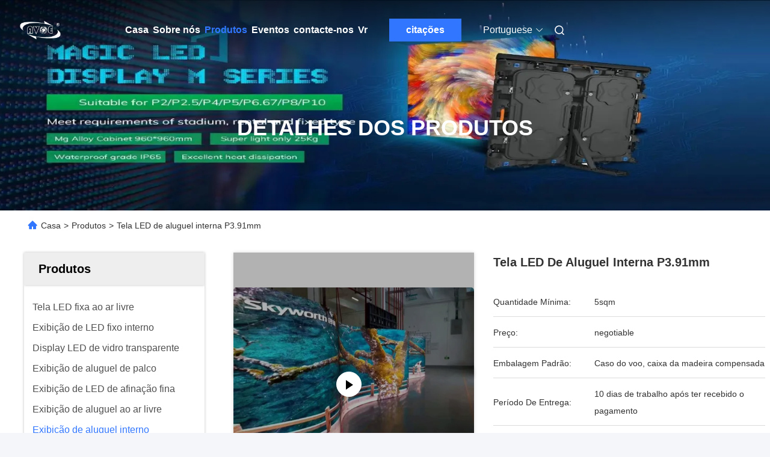

--- FILE ---
content_type: text/html
request_url: https://portuguese.avoe-led.com/quality-12332208-p3-91mm-indoor-rental-led-display
body_size: 43458
content:

<!DOCTYPE html>
<html lang="pt">
<head>
	<meta charset="utf-8">
	<meta http-equiv="X-UA-Compatible" content="IE=edge">
	<meta name="viewport" content="width=device-width, initial-scale=1.0">
    <title>Tela LED de aluguel interna P3.91mm</title>
        <meta name="keywords" content="Tela LED de aluguel interna P3.91mm, Display LED IP31 para aluguer interior, Tela LED RGB P3.91mm, Exibição de aluguel interno" />
            <meta name="description" content="alta qualidade Tela LED de aluguel interna P3.91mm da China, Mercado líder de produtos da China Tela LED de aluguel interna P3.91mm produtos, com rigoroso controle de qualidade Display LED IP31 para aluguer interior fábricas, produzindo alta qualidade Tela LED RGB P3.91mm Produtos." />
    				<link rel='preload'
					  href=/photo/avoe-led/sitetpl/style/commonV2.css?ver=1767494004 as='style'><link type='text/css' rel='stylesheet'
					  href=/photo/avoe-led/sitetpl/style/commonV2.css?ver=1767494004 media='all'><meta property="og:title" content="Tela LED de aluguel interna P3.91mm" />
<meta property="og:description" content="alta qualidade Tela LED de aluguel interna P3.91mm da China, Mercado líder de produtos da China Tela LED de aluguel interna P3.91mm produtos, com rigoroso controle de qualidade Display LED IP31 para aluguer interior fábricas, produzindo alta qualidade Tela LED RGB P3.91mm Produtos." />
<meta property="og:type" content="product" />
<meta property="og:availability" content="instock" />
<meta property="og:site_name" content="Shen Zhen AVOE Hi-tech Co., Ltd." />
<meta property="og:url" content="https://portuguese.avoe-led.com/quality-12332208-p3-91mm-indoor-rental-led-display" />
<meta property="og:image" content="https://portuguese.avoe-led.com/photo/ps25357659-p3_91mm_indoor_rental_led_display.jpg" />
<link rel="canonical" href="https://portuguese.avoe-led.com/quality-12332208-p3-91mm-indoor-rental-led-display" />
<link rel="alternate" href="https://m.portuguese.avoe-led.com/quality-12332208-p3-91mm-indoor-rental-led-display" media="only screen and (max-width: 640px)" />
<link rel="stylesheet" type="text/css" href="/js/guidefirstcommon.css" />
<style type="text/css">
/*<![CDATA[*/
.consent__cookie {position: fixed;top: 0;left: 0;width: 100%;height: 0%;z-index: 100000;}.consent__cookie_bg {position: fixed;top: 0;left: 0;width: 100%;height: 100%;background: #000;opacity: .6;display: none }.consent__cookie_rel {position: fixed;bottom:0;left: 0;width: 100%;background: #fff;display: -webkit-box;display: -ms-flexbox;display: flex;flex-wrap: wrap;padding: 24px 80px;-webkit-box-sizing: border-box;box-sizing: border-box;-webkit-box-pack: justify;-ms-flex-pack: justify;justify-content: space-between;-webkit-transition: all ease-in-out .3s;transition: all ease-in-out .3s }.consent__close {position: absolute;top: 20px;right: 20px;cursor: pointer }.consent__close svg {fill: #777 }.consent__close:hover svg {fill: #000 }.consent__cookie_box {flex: 1;word-break: break-word;}.consent__warm {color: #777;font-size: 16px;margin-bottom: 12px;line-height: 19px }.consent__title {color: #333;font-size: 20px;font-weight: 600;margin-bottom: 12px;line-height: 23px }.consent__itxt {color: #333;font-size: 14px;margin-bottom: 12px;display: -webkit-box;display: -ms-flexbox;display: flex;-webkit-box-align: center;-ms-flex-align: center;align-items: center }.consent__itxt i {display: -webkit-inline-box;display: -ms-inline-flexbox;display: inline-flex;width: 28px;height: 28px;border-radius: 50%;background: #e0f9e9;margin-right: 8px;-webkit-box-align: center;-ms-flex-align: center;align-items: center;-webkit-box-pack: center;-ms-flex-pack: center;justify-content: center }.consent__itxt svg {fill: #3ca860 }.consent__txt {color: #a6a6a6;font-size: 14px;margin-bottom: 8px;line-height: 17px }.consent__btns {display: -webkit-box;display: -ms-flexbox;display: flex;-webkit-box-orient: vertical;-webkit-box-direction: normal;-ms-flex-direction: column;flex-direction: column;-webkit-box-pack: center;-ms-flex-pack: center;justify-content: center;flex-shrink: 0;}.consent__btn {width: 280px;height: 40px;line-height: 40px;text-align: center;background: #3ca860;color: #fff;border-radius: 4px;margin: 8px 0;-webkit-box-sizing: border-box;box-sizing: border-box;cursor: pointer;font-size:14px}.consent__btn:hover {background: #00823b }.consent__btn.empty {color: #3ca860;border: 1px solid #3ca860;background: #fff }.consent__btn.empty:hover {background: #3ca860;color: #fff }.open .consent__cookie_bg {display: block }.open .consent__cookie_rel {bottom: 0 }@media (max-width: 760px) {.consent__btns {width: 100%;align-items: center;}.consent__cookie_rel {padding: 20px 24px }}.consent__cookie.open {display: block;}.consent__cookie {display: none;}
/*]]>*/
</style>
<style type="text/css">
/*<![CDATA[*/
@media only screen and (max-width:640px){.contact_now_dialog .content-wrap .desc{background-image:url(/images/cta_images/bg_s.png) !important}}.contact_now_dialog .content-wrap .content-wrap_header .cta-close{background-image:url(/images/cta_images/sprite.png) !important}.contact_now_dialog .content-wrap .desc{background-image:url(/images/cta_images/bg_l.png) !important}.contact_now_dialog .content-wrap .cta-btn i{background-image:url(/images/cta_images/sprite.png) !important}.contact_now_dialog .content-wrap .head-tip img{content:url(/images/cta_images/cta_contact_now.png) !important}.cusim{background-image:url(/images/imicon/im.svg) !important}.cuswa{background-image:url(/images/imicon/wa.png) !important}.cusall{background-image:url(/images/imicon/allchat.svg) !important}
/*]]>*/
</style>
<script type="text/javascript" src="/js/guidefirstcommon.js"></script>
<script type="text/javascript">
/*<![CDATA[*/
window.isvideotpl = 1;window.detailurl = '/videos-12332208-p3-91mm-indoor-rental-led-display.html';
var colorUrl = '';var isShowGuide = 2;var showGuideColor = 0;var im_appid = 10003;var im_msg="Good day, what product are you looking for?";

var cta_cid = 45786;var use_defaulProductInfo = 1;var cta_pid = 12332208;var test_company = 0;var webim_domain = '';var company_type = 0;var cta_equipment = 'pc'; var setcookie = 'setwebimCookie(60565,12332208,0)'; var whatsapplink = "https://wa.me/8613534296317?text=Hi%2C+I%27m+interested+in+Tela+LED+de+aluguel+interna+P3.91mm."; function insertMeta(){var str = '<meta name="mobile-web-app-capable" content="yes" /><meta name="viewport" content="width=device-width, initial-scale=1.0" />';document.head.insertAdjacentHTML('beforeend',str);} var element = document.querySelector('a.footer_webim_a[href="/webim/webim_tab.html"]');if (element) {element.parentNode.removeChild(element);}

var colorUrl = '';
var aisearch = 0;
var selfUrl = '';
window.playerReportUrl='/vod/view_count/report';
var query_string = ["Products","Detail","1"];
var g_tp = '';
var customtplcolor = 99712;
var str_chat = 'conversar';
				var str_call_now = 'Ligue agora.';
var str_chat_now = 'Falem agora.';
var str_contact1 = 'Obtenha o melhor preço';var str_chat_lang='portuguese';var str_contact2 = 'Obtenha preço';var str_contact2 = 'Melhor preço';var str_contact = 'contato';
window.predomainsub = "";
/*]]>*/
</script>
</head>
<body>
<img src="/logo.gif" style="display:none" alt="logo"/>
<a style="display: none!important;" title="Shen Zhen AVOE Hi-tech Co., Ltd." class="float-inquiry" href="/contactnow.html" onclick='setinquiryCookie("{\"showproduct\":1,\"pid\":\"12332208\",\"name\":\"Tela LED de aluguel interna P3.91mm\",\"source_url\":\"\\/videos-12332208-p3-91mm-indoor-rental-led-display.html\",\"picurl\":\"\\/photo\\/pd25357659-p3_91mm_indoor_rental_led_display.jpg\",\"propertyDetail\":[[\"Nome\",\"Exposi\\u00e7\\u00e3o de diodo emissor de luz alugado interna\"],[\"Passo do pixel\",\"3.91mm\"],[\"Material do arm\\u00e1rio\",\"morre o alum\\u00ednio de carca\\u00e7a, morre alum\\u00ednio moldado, &amp;amp do magn\\u00e9sio; Liga de alum\\u00ednio\"],[\"Tamanho do m\\u00f3dulo\",\"250*250mm\"]],\"company_name\":null,\"picurl_c\":\"\\/photo\\/pc25357659-p3_91mm_indoor_rental_led_display.jpg\",\"price\":\"negotiable\",\"username\":\"Peter\",\"viewTime\":\"\\u00faltimo Login : 7 horas 25 minuts atr\\u00e1s\",\"subject\":\"Eu estou interessado na sua Tela LED de aluguel interna P3.91mm\",\"countrycode\":\"\"}");'></a>
<script>
var originProductInfo = '';
var originProductInfo = {"showproduct":1,"pid":"12332208","name":"Tela LED de aluguel interna P3.91mm","source_url":"\/videos-12332208-p3-91mm-indoor-rental-led-display.html","picurl":"\/photo\/pd25357659-p3_91mm_indoor_rental_led_display.jpg","propertyDetail":[["Nome","Exposi\u00e7\u00e3o de diodo emissor de luz alugado interna"],["Passo do pixel","3.91mm"],["Material do arm\u00e1rio","morre o alum\u00ednio de carca\u00e7a, morre alum\u00ednio moldado, &amp;amp do magn\u00e9sio; Liga de alum\u00ednio"],["Tamanho do m\u00f3dulo","250*250mm"]],"company_name":null,"picurl_c":"\/photo\/pc25357659-p3_91mm_indoor_rental_led_display.jpg","price":"negotiable","username":"Peter","viewTime":"\u00faltimo Login : 7 horas 25 minuts atr\u00e1s","subject":"Favor enviar pre\u00e7o no seu Tela LED de aluguel interna P3.91mm","countrycode":""};
var save_url = "/contactsave.html";
var update_url = "/updateinquiry.html";
var productInfo = {};
var defaulProductInfo = {};
var myDate = new Date();
var curDate = myDate.getFullYear()+'-'+(parseInt(myDate.getMonth())+1)+'-'+myDate.getDate();
var message = '';
var default_pop = 1;
var leaveMessageDialog = document.getElementsByClassName('leave-message-dialog')[0]; // 获取弹层
var _$$ = function (dom) {
    return document.querySelectorAll(dom);
};
resInfo = originProductInfo;
resInfo['name'] = resInfo['name'] || '';
defaulProductInfo.pid = resInfo['pid'];
defaulProductInfo.productName = resInfo['name'] ?? '';
defaulProductInfo.productInfo = resInfo['propertyDetail'];
defaulProductInfo.productImg = resInfo['picurl_c'];
defaulProductInfo.subject = resInfo['subject'] ?? '';
defaulProductInfo.productImgAlt = resInfo['name'] ?? '';
var inquirypopup_tmp = 1;
var message = 'Querida,'+'\r\n'+"Estou interessado em"+' '+trim(resInfo['name'])+", você poderia me enviar mais detalhes como tipo, tamanho, MOQ, material, etc."+'\r\n'+"Obrigado!"+'\r\n'+"Esperando sua resposta.";
var message_1 = 'Querida,'+'\r\n'+"Estou interessado em"+' '+trim(resInfo['name'])+", você poderia me enviar mais detalhes como tipo, tamanho, MOQ, material, etc."+'\r\n'+"Obrigado!"+'\r\n'+"Esperando sua resposta.";
var message_2 = 'Olá,'+'\r\n'+"Estou à procura de"+' '+trim(resInfo['name'])+", envie-me o preço, especificações e imagens."+'\r\n'+"Sua resposta rápida será muito apreciada."+'\r\n'+"Sinta-se à vontade para entrar em contato comigo para mais informações."+'\r\n'+"Muito obrigado.";
var message_3 = 'Olá,'+'\r\n'+trim(resInfo['name'])+' '+"atende minhas expectativas."+'\r\n'+"Por favor, me dê o melhor preço e algumas outras informações do produto."+'\r\n'+"Sinta-se à vontade para entrar em contato comigo pelo meu e-mail."+'\r\n'+"Muito obrigado.";
var message_5 = 'Olá,'+'\r\n'+"Estou muito interessado no seu"+' '+trim(resInfo['name'])+'.'+'\r\n'+"Por favor, envie-me os detalhes do seu produto."+'\r\n'+"Aguardamos sua resposta rápida."+'\r\n'+"Sinta-se à vontade para entrar em contato comigo pelo correio."+'\r\n'+"Saudações!";
var message_4 = 'Querida,'+'\r\n'+"Qual é o preço FOB em seu"+' '+trim(resInfo['name'])+'?'+'\r\n'+"Qual é o nome da porta mais próxima?"+'\r\n'+"Por favor, responda-me o mais rápido possível, seria melhor compartilhar mais informações."+'\r\n'+"Saudações!";
var message_6 = 'Querida,'+'\r\n'+"Forneça-nos informações sobre o seu"+' '+trim(resInfo['name'])+", como tipo, tamanho, material e, claro, o melhor preço."+'\r\n'+"Aguardamos sua resposta rápida."+'\r\n'+"Obrigado!";
var message_7 = 'Querida,'+'\r\n'+"Você pode fornecer"+' '+trim(resInfo['name'])+" para nós?"+'\r\n'+"Primeiro, queremos uma lista de preços e alguns detalhes do produto."+'\r\n'+"Espero obter uma resposta o mais rápido possível e aguardamos a cooperação."+'\r\n'+"Muito obrigado.";
var message_8 = 'Oi,'+'\r\n'+"Estou à procura de"+' '+trim(resInfo['name'])+", por favor me dê algumas informações mais detalhadas sobre o produto."+'\r\n'+"Aguardo sua resposta."+'\r\n'+"Obrigado!";
var message_9 = 'Olá,'+'\r\n'+"Seu"+' '+trim(resInfo['name'])+" atende meus requisitos muito bem."+'\r\n'+"Por favor, envie-me o preço, as especificações e o modelo similar que estarão OK."+'\r\n'+"Sinta-se à vontade para conversar comigo."+'\r\n'+"Obrigado!";
var message_10 = 'Querida,'+'\r\n'+"Quero saber mais sobre os detalhes e cotação de"+' '+trim(resInfo['name'])+'.'+'\r\n'+"Sinta-se livre para me contatar."+'\r\n'+"Saudações!";

var r = getRandom(1,10);

defaulProductInfo.message = eval("message_"+r);
    defaulProductInfo.message = eval("message_"+r);
        var mytAjax = {

    post: function(url, data, fn) {
        var xhr = new XMLHttpRequest();
        xhr.open("POST", url, true);
        xhr.setRequestHeader("Content-Type", "application/x-www-form-urlencoded;charset=UTF-8");
        xhr.setRequestHeader("X-Requested-With", "XMLHttpRequest");
        xhr.setRequestHeader('Content-Type','text/plain;charset=UTF-8');
        xhr.onreadystatechange = function() {
            if(xhr.readyState == 4 && (xhr.status == 200 || xhr.status == 304)) {
                fn.call(this, xhr.responseText);
            }
        };
        xhr.send(data);
    },

    postform: function(url, data, fn) {
        var xhr = new XMLHttpRequest();
        xhr.open("POST", url, true);
        xhr.setRequestHeader("X-Requested-With", "XMLHttpRequest");
        xhr.onreadystatechange = function() {
            if(xhr.readyState == 4 && (xhr.status == 200 || xhr.status == 304)) {
                fn.call(this, xhr.responseText);
            }
        };
        xhr.send(data);
    }
};
/*window.onload = function(){
    leaveMessageDialog = document.getElementsByClassName('leave-message-dialog')[0];
    if (window.localStorage.recordDialogStatus=='undefined' || (window.localStorage.recordDialogStatus!='undefined' && window.localStorage.recordDialogStatus != curDate)) {
        setTimeout(function(){
            if(parseInt(inquirypopup_tmp%10) == 1){
                creatDialog(defaulProductInfo, 1);
            }
        }, 6000);
    }
};*/
function trim(str)
{
    str = str.replace(/(^\s*)/g,"");
    return str.replace(/(\s*$)/g,"");
};
function getRandom(m,n){
    var num = Math.floor(Math.random()*(m - n) + n);
    return num;
};
function strBtn(param) {

    var starattextarea = document.getElementById("textareamessage").value.length;
    var email = document.getElementById("startEmail").value;

    var default_tip = document.querySelectorAll(".watermark_container").length;
    if (20 < starattextarea && starattextarea < 3000) {
        if(default_tip>0){
            document.getElementById("textareamessage1").parentNode.parentNode.nextElementSibling.style.display = "none";
        }else{
            document.getElementById("textareamessage1").parentNode.nextElementSibling.style.display = "none";
        }

    } else {
        if(default_tip>0){
            document.getElementById("textareamessage1").parentNode.parentNode.nextElementSibling.style.display = "block";
        }else{
            document.getElementById("textareamessage1").parentNode.nextElementSibling.style.display = "block";
        }

        return;
    }

    // var re = /^([a-zA-Z0-9_-])+@([a-zA-Z0-9_-])+\.([a-zA-Z0-9_-])+/i;/*邮箱不区分大小写*/
    var re = /^[a-zA-Z0-9][\w-]*(\.?[\w-]+)*@[a-zA-Z0-9-]+(\.[a-zA-Z0-9]+)+$/i;
    if (!re.test(email)) {
        document.getElementById("startEmail").nextElementSibling.style.display = "block";
        return;
    } else {
        document.getElementById("startEmail").nextElementSibling.style.display = "none";
    }

    var subject = document.getElementById("pop_subject").value;
    var pid = document.getElementById("pop_pid").value;
    var message = document.getElementById("textareamessage").value;
    var sender_email = document.getElementById("startEmail").value;
    var tel = '';
    if (document.getElementById("tel0") != undefined && document.getElementById("tel0") != '')
        tel = document.getElementById("tel0").value;
    var form_serialize = '&tel='+tel;

    form_serialize = form_serialize.replace(/\+/g, "%2B");
    mytAjax.post(save_url,"pid="+pid+"&subject="+subject+"&email="+sender_email+"&message="+(message)+form_serialize,function(res){
        var mes = JSON.parse(res);
        if(mes.status == 200){
            var iid = mes.iid;
            document.getElementById("pop_iid").value = iid;
            document.getElementById("pop_uuid").value = mes.uuid;

            if(typeof gtag_report_conversion === "function"){
                gtag_report_conversion();//执行统计js代码
            }
            if(typeof fbq === "function"){
                fbq('track','Purchase');//执行统计js代码
            }
        }
    });
    for (var index = 0; index < document.querySelectorAll(".dialog-content-pql").length; index++) {
        document.querySelectorAll(".dialog-content-pql")[index].style.display = "none";
    };
    $('#idphonepql').val(tel);
    document.getElementById("dialog-content-pql-id").style.display = "block";
    ;
};
function twoBtnOk(param) {

    var selectgender = document.getElementById("Mr").innerHTML;
    var iid = document.getElementById("pop_iid").value;
    var sendername = document.getElementById("idnamepql").value;
    var senderphone = document.getElementById("idphonepql").value;
    var sendercname = document.getElementById("idcompanypql").value;
    var uuid = document.getElementById("pop_uuid").value;
    var gender = 2;
    if(selectgender == 'Mr.') gender = 0;
    if(selectgender == 'Mrs.') gender = 1;
    var pid = document.getElementById("pop_pid").value;
    var form_serialize = '';

        form_serialize = form_serialize.replace(/\+/g, "%2B");

    mytAjax.post(update_url,"iid="+iid+"&gender="+gender+"&uuid="+uuid+"&name="+(sendername)+"&tel="+(senderphone)+"&company="+(sendercname)+form_serialize,function(res){});

    for (var index = 0; index < document.querySelectorAll(".dialog-content-pql").length; index++) {
        document.querySelectorAll(".dialog-content-pql")[index].style.display = "none";
    };
    document.getElementById("dialog-content-pql-ok").style.display = "block";

};
function toCheckMust(name) {
    $('#'+name+'error').hide();
}
function handClidk(param) {
    var starattextarea = document.getElementById("textareamessage1").value.length;
    var email = document.getElementById("startEmail1").value;
    var default_tip = document.querySelectorAll(".watermark_container").length;
    if (20 < starattextarea && starattextarea < 3000) {
        if(default_tip>0){
            document.getElementById("textareamessage1").parentNode.parentNode.nextElementSibling.style.display = "none";
        }else{
            document.getElementById("textareamessage1").parentNode.nextElementSibling.style.display = "none";
        }

    } else {
        if(default_tip>0){
            document.getElementById("textareamessage1").parentNode.parentNode.nextElementSibling.style.display = "block";
        }else{
            document.getElementById("textareamessage1").parentNode.nextElementSibling.style.display = "block";
        }

        return;
    }

    // var re = /^([a-zA-Z0-9_-])+@([a-zA-Z0-9_-])+\.([a-zA-Z0-9_-])+/i;
    var re = /^[a-zA-Z0-9][\w-]*(\.?[\w-]+)*@[a-zA-Z0-9-]+(\.[a-zA-Z0-9]+)+$/i;
    if (!re.test(email)) {
        document.getElementById("startEmail1").nextElementSibling.style.display = "block";
        return;
    } else {
        document.getElementById("startEmail1").nextElementSibling.style.display = "none";
    }

    var subject = document.getElementById("pop_subject").value;
    var pid = document.getElementById("pop_pid").value;
    var message = document.getElementById("textareamessage1").value;
    var sender_email = document.getElementById("startEmail1").value;
    var form_serialize = tel = '';
    if (document.getElementById("tel1") != undefined && document.getElementById("tel1") != '')
        tel = document.getElementById("tel1").value;
        mytAjax.post(save_url,"email="+sender_email+"&tel="+tel+"&pid="+pid+"&message="+message+"&subject="+subject+form_serialize,function(res){

        var mes = JSON.parse(res);
        if(mes.status == 200){
            var iid = mes.iid;
            document.getElementById("pop_iid").value = iid;
            document.getElementById("pop_uuid").value = mes.uuid;
            if(typeof gtag_report_conversion === "function"){
                gtag_report_conversion();//执行统计js代码
            }
        }

    });
    for (var index = 0; index < document.querySelectorAll(".dialog-content-pql").length; index++) {
        document.querySelectorAll(".dialog-content-pql")[index].style.display = "none";
    };
    $('#idphonepql').val(tel);
    document.getElementById("dialog-content-pql-id").style.display = "block";

};
window.addEventListener('load', function () {
    $('.checkbox-wrap label').each(function(){
        if($(this).find('input').prop('checked')){
            $(this).addClass('on')
        }else {
            $(this).removeClass('on')
        }
    })
    $(document).on('click', '.checkbox-wrap label' , function(ev){
        if (ev.target.tagName.toUpperCase() != 'INPUT') {
            $(this).toggleClass('on')
        }
    })
})

function hand_video(pdata) {
    data = JSON.parse(pdata);
    productInfo.productName = data.productName;
    productInfo.productInfo = data.productInfo;
    productInfo.productImg = data.productImg;
    productInfo.subject = data.subject;

    var message = 'Querida,'+'\r\n'+"Estou interessado em"+' '+trim(data.productName)+", você poderia me enviar mais detalhes como tipo, tamanho, quantidade, material, etc."+'\r\n'+"Obrigado!"+'\r\n'+"Esperando sua resposta.";

    var message = 'Querida,'+'\r\n'+"Estou interessado em"+' '+trim(data.productName)+", você poderia me enviar mais detalhes como tipo, tamanho, MOQ, material, etc."+'\r\n'+"Obrigado!"+'\r\n'+"Esperando sua resposta.";
    var message_1 = 'Querida,'+'\r\n'+"Estou interessado em"+' '+trim(data.productName)+", você poderia me enviar mais detalhes como tipo, tamanho, MOQ, material, etc."+'\r\n'+"Obrigado!"+'\r\n'+"Esperando sua resposta.";
    var message_2 = 'Olá,'+'\r\n'+"Estou à procura de"+' '+trim(data.productName)+", envie-me o preço, especificações e imagens."+'\r\n'+"Sua resposta rápida será muito apreciada."+'\r\n'+"Sinta-se à vontade para entrar em contato comigo para mais informações."+'\r\n'+"Muito obrigado.";
    var message_3 = 'Olá,'+'\r\n'+trim(data.productName)+' '+"atende minhas expectativas."+'\r\n'+"Por favor, me dê o melhor preço e algumas outras informações do produto."+'\r\n'+"Sinta-se à vontade para entrar em contato comigo pelo meu e-mail."+'\r\n'+"Muito obrigado.";

    var message_4 = 'Querida,'+'\r\n'+"Qual é o preço FOB em seu"+' '+trim(data.productName)+'?'+'\r\n'+"Qual é o nome da porta mais próxima?"+'\r\n'+"Por favor, responda-me o mais rápido possível, seria melhor compartilhar mais informações."+'\r\n'+"Saudações!";
    var message_5 = 'Olá,'+'\r\n'+"Estou muito interessado no seu"+' '+trim(data.productName)+'.'+'\r\n'+"Por favor, envie-me os detalhes do seu produto."+'\r\n'+"Aguardamos sua resposta rápida."+'\r\n'+"Sinta-se à vontade para entrar em contato comigo pelo correio."+'\r\n'+"Saudações!";

    var message_6 = 'Querida,'+'\r\n'+"Forneça-nos informações sobre o seu"+' '+trim(data.productName)+", como tipo, tamanho, material e, claro, o melhor preço."+'\r\n'+"Aguardamos sua resposta rápida."+'\r\n'+"Obrigado!";
    var message_7 = 'Querida,'+'\r\n'+"Você pode fornecer"+' '+trim(data.productName)+" para nós?"+'\r\n'+"Primeiro, queremos uma lista de preços e alguns detalhes do produto."+'\r\n'+"Espero obter uma resposta o mais rápido possível e aguardamos a cooperação."+'\r\n'+"Muito obrigado.";
    var message_8 = 'Oi,'+'\r\n'+"Estou à procura de"+' '+trim(data.productName)+", por favor me dê algumas informações mais detalhadas sobre o produto."+'\r\n'+"Aguardo sua resposta."+'\r\n'+"Obrigado!";
    var message_9 = 'Olá,'+'\r\n'+"Seu"+' '+trim(data.productName)+" atende meus requisitos muito bem."+'\r\n'+"Por favor, envie-me o preço, as especificações e o modelo similar que estarão OK."+'\r\n'+"Sinta-se à vontade para conversar comigo."+'\r\n'+"Obrigado!";
    var message_10 = 'Querida,'+'\r\n'+"Quero saber mais sobre os detalhes e cotação de"+' '+trim(data.productName)+'.'+'\r\n'+"Sinta-se livre para me contatar."+'\r\n'+"Saudações!";

    var r = getRandom(1,10);

    productInfo.message = eval("message_"+r);
            if(parseInt(inquirypopup_tmp/10) == 1){
        productInfo.message = "";
    }
    productInfo.pid = data.pid;
    creatDialog(productInfo, 2);
};

function handDialog(pdata) {
    data = JSON.parse(pdata);
    productInfo.productName = data.productName;
    productInfo.productInfo = data.productInfo;
    productInfo.productImg = data.productImg;
    productInfo.subject = data.subject;

    var message = 'Querida,'+'\r\n'+"Estou interessado em"+' '+trim(data.productName)+", você poderia me enviar mais detalhes como tipo, tamanho, quantidade, material, etc."+'\r\n'+"Obrigado!"+'\r\n'+"Esperando sua resposta.";

    var message = 'Querida,'+'\r\n'+"Estou interessado em"+' '+trim(data.productName)+", você poderia me enviar mais detalhes como tipo, tamanho, MOQ, material, etc."+'\r\n'+"Obrigado!"+'\r\n'+"Esperando sua resposta.";
    var message_1 = 'Querida,'+'\r\n'+"Estou interessado em"+' '+trim(data.productName)+", você poderia me enviar mais detalhes como tipo, tamanho, MOQ, material, etc."+'\r\n'+"Obrigado!"+'\r\n'+"Esperando sua resposta.";
    var message_2 = 'Olá,'+'\r\n'+"Estou à procura de"+' '+trim(data.productName)+", envie-me o preço, especificações e imagens."+'\r\n'+"Sua resposta rápida será muito apreciada."+'\r\n'+"Sinta-se à vontade para entrar em contato comigo para mais informações."+'\r\n'+"Muito obrigado.";
    var message_3 = 'Olá,'+'\r\n'+trim(data.productName)+' '+"atende minhas expectativas."+'\r\n'+"Por favor, me dê o melhor preço e algumas outras informações do produto."+'\r\n'+"Sinta-se à vontade para entrar em contato comigo pelo meu e-mail."+'\r\n'+"Muito obrigado.";

    var message_4 = 'Querida,'+'\r\n'+"Qual é o preço FOB em seu"+' '+trim(data.productName)+'?'+'\r\n'+"Qual é o nome da porta mais próxima?"+'\r\n'+"Por favor, responda-me o mais rápido possível, seria melhor compartilhar mais informações."+'\r\n'+"Saudações!";
    var message_5 = 'Olá,'+'\r\n'+"Estou muito interessado no seu"+' '+trim(data.productName)+'.'+'\r\n'+"Por favor, envie-me os detalhes do seu produto."+'\r\n'+"Aguardamos sua resposta rápida."+'\r\n'+"Sinta-se à vontade para entrar em contato comigo pelo correio."+'\r\n'+"Saudações!";
        var message_6 = 'Querida,'+'\r\n'+"Forneça-nos informações sobre o seu"+' '+trim(data.productName)+", como tipo, tamanho, material e, claro, o melhor preço."+'\r\n'+"Aguardamos sua resposta rápida."+'\r\n'+"Obrigado!";
    var message_7 = 'Querida,'+'\r\n'+"Você pode fornecer"+' '+trim(data.productName)+" para nós?"+'\r\n'+"Primeiro, queremos uma lista de preços e alguns detalhes do produto."+'\r\n'+"Espero obter uma resposta o mais rápido possível e aguardamos a cooperação."+'\r\n'+"Muito obrigado.";
    var message_8 = 'Oi,'+'\r\n'+"Estou à procura de"+' '+trim(data.productName)+", por favor me dê algumas informações mais detalhadas sobre o produto."+'\r\n'+"Aguardo sua resposta."+'\r\n'+"Obrigado!";
    var message_9 = 'Olá,'+'\r\n'+"Seu"+' '+trim(data.productName)+" atende meus requisitos muito bem."+'\r\n'+"Por favor, envie-me o preço, as especificações e o modelo similar que estarão OK."+'\r\n'+"Sinta-se à vontade para conversar comigo."+'\r\n'+"Obrigado!";
    var message_10 = 'Querida,'+'\r\n'+"Quero saber mais sobre os detalhes e cotação de"+' '+trim(data.productName)+'.'+'\r\n'+"Sinta-se livre para me contatar."+'\r\n'+"Saudações!";

    var r = getRandom(1,10);
    productInfo.message = eval("message_"+r);
            if(parseInt(inquirypopup_tmp/10) == 1){
        productInfo.message = "";
    }
    productInfo.pid = data.pid;
    creatDialog(productInfo, 2);
};

function closepql(param) {

    leaveMessageDialog.style.display = 'none';
};

function closepql2(param) {

    for (var index = 0; index < document.querySelectorAll(".dialog-content-pql").length; index++) {
        document.querySelectorAll(".dialog-content-pql")[index].style.display = "none";
    };
    document.getElementById("dialog-content-pql-ok").style.display = "block";
};

function decodeHtmlEntities(str) {
    var tempElement = document.createElement('div');
    tempElement.innerHTML = str;
    return tempElement.textContent || tempElement.innerText || '';
}

function initProduct(productInfo,type){

    productInfo.productName = decodeHtmlEntities(productInfo.productName);
    productInfo.message = decodeHtmlEntities(productInfo.message);

    leaveMessageDialog = document.getElementsByClassName('leave-message-dialog')[0];
    leaveMessageDialog.style.display = "block";
    if(type == 3){
        var popinquiryemail = document.getElementById("popinquiryemail").value;
        _$$("#startEmail1")[0].value = popinquiryemail;
    }else{
        _$$("#startEmail1")[0].value = "";
    }
    _$$("#startEmail")[0].value = "";
    _$$("#idnamepql")[0].value = "";
    _$$("#idphonepql")[0].value = "";
    _$$("#idcompanypql")[0].value = "";

    _$$("#pop_pid")[0].value = productInfo.pid;
    _$$("#pop_subject")[0].value = productInfo.subject;
    
    if(parseInt(inquirypopup_tmp/10) == 1){
        productInfo.message = "";
    }

    _$$("#textareamessage1")[0].value = productInfo.message;
    _$$("#textareamessage")[0].value = productInfo.message;

    _$$("#dialog-content-pql-id .titlep")[0].innerHTML = productInfo.productName;
    _$$("#dialog-content-pql-id img")[0].setAttribute("src", productInfo.productImg);
    _$$("#dialog-content-pql-id img")[0].setAttribute("alt", productInfo.productImgAlt);

    _$$("#dialog-content-pql-id-hand img")[0].setAttribute("src", productInfo.productImg);
    _$$("#dialog-content-pql-id-hand img")[0].setAttribute("alt", productInfo.productImgAlt);
    _$$("#dialog-content-pql-id-hand .titlep")[0].innerHTML = productInfo.productName;

    if (productInfo.productInfo.length > 0) {
        var ul2, ul;
        ul = document.createElement("ul");
        for (var index = 0; index < productInfo.productInfo.length; index++) {
            var el = productInfo.productInfo[index];
            var li = document.createElement("li");
            var span1 = document.createElement("span");
            span1.innerHTML = el[0] + ":";
            var span2 = document.createElement("span");
            span2.innerHTML = el[1];
            li.appendChild(span1);
            li.appendChild(span2);
            ul.appendChild(li);

        }
        ul2 = ul.cloneNode(true);
        if (type === 1) {
            _$$("#dialog-content-pql-id .left")[0].replaceChild(ul, _$$("#dialog-content-pql-id .left ul")[0]);
        } else {
            _$$("#dialog-content-pql-id-hand .left")[0].replaceChild(ul2, _$$("#dialog-content-pql-id-hand .left ul")[0]);
            _$$("#dialog-content-pql-id .left")[0].replaceChild(ul, _$$("#dialog-content-pql-id .left ul")[0]);
        }
    };
    for (var index = 0; index < _$$("#dialog-content-pql-id .right ul li").length; index++) {
        _$$("#dialog-content-pql-id .right ul li")[index].addEventListener("click", function (params) {
            _$$("#dialog-content-pql-id .right #Mr")[0].innerHTML = this.innerHTML
        }, false)

    };

};
function closeInquiryCreateDialog() {
    document.getElementById("xuanpan_dialog_box_pql").style.display = "none";
};
function showInquiryCreateDialog() {
    document.getElementById("xuanpan_dialog_box_pql").style.display = "block";
};
function submitPopInquiry(){
    var message = document.getElementById("inquiry_message").value;
    var email = document.getElementById("inquiry_email").value;
    var subject = defaulProductInfo.subject;
    var pid = defaulProductInfo.pid;
    if (email === undefined) {
        showInquiryCreateDialog();
        document.getElementById("inquiry_email").style.border = "1px solid red";
        return false;
    };
    if (message === undefined) {
        showInquiryCreateDialog();
        document.getElementById("inquiry_message").style.border = "1px solid red";
        return false;
    };
    if (email.search(/^\w+((-\w+)|(\.\w+))*\@[A-Za-z0-9]+((\.|-)[A-Za-z0-9]+)*\.[A-Za-z0-9]+$/) == -1) {
        document.getElementById("inquiry_email").style.border= "1px solid red";
        showInquiryCreateDialog();
        return false;
    } else {
        document.getElementById("inquiry_email").style.border= "";
    };
    if (message.length < 20 || message.length >3000) {
        showInquiryCreateDialog();
        document.getElementById("inquiry_message").style.border = "1px solid red";
        return false;
    } else {
        document.getElementById("inquiry_message").style.border = "";
    };
    var tel = '';
    if (document.getElementById("tel") != undefined && document.getElementById("tel") != '')
        tel = document.getElementById("tel").value;

    mytAjax.post(save_url,"pid="+pid+"&subject="+subject+"&email="+email+"&message="+(message)+'&tel='+tel,function(res){
        var mes = JSON.parse(res);
        if(mes.status == 200){
            var iid = mes.iid;
            document.getElementById("pop_iid").value = iid;
            document.getElementById("pop_uuid").value = mes.uuid;

        }
    });
    initProduct(defaulProductInfo);
    for (var index = 0; index < document.querySelectorAll(".dialog-content-pql").length; index++) {
        document.querySelectorAll(".dialog-content-pql")[index].style.display = "none";
    };
    $('#idphonepql').val(tel);
    document.getElementById("dialog-content-pql-id").style.display = "block";

};

//带附件上传
function submitPopInquiryfile(email_id,message_id,check_sort,name_id,phone_id,company_id,attachments){

    if(typeof(check_sort) == 'undefined'){
        check_sort = 0;
    }
    var message = document.getElementById(message_id).value;
    var email = document.getElementById(email_id).value;
    var attachments = document.getElementById(attachments).value;
    if(typeof(name_id) !== 'undefined' && name_id != ""){
        var name  = document.getElementById(name_id).value;
    }
    if(typeof(phone_id) !== 'undefined' && phone_id != ""){
        var phone = document.getElementById(phone_id).value;
    }
    if(typeof(company_id) !== 'undefined' && company_id != ""){
        var company = document.getElementById(company_id).value;
    }
    var subject = defaulProductInfo.subject;
    var pid = defaulProductInfo.pid;

    if(check_sort == 0){
        if (email === undefined) {
            showInquiryCreateDialog();
            document.getElementById(email_id).style.border = "1px solid red";
            return false;
        };
        if (message === undefined) {
            showInquiryCreateDialog();
            document.getElementById(message_id).style.border = "1px solid red";
            return false;
        };

        if (email.search(/^\w+((-\w+)|(\.\w+))*\@[A-Za-z0-9]+((\.|-)[A-Za-z0-9]+)*\.[A-Za-z0-9]+$/) == -1) {
            document.getElementById(email_id).style.border= "1px solid red";
            showInquiryCreateDialog();
            return false;
        } else {
            document.getElementById(email_id).style.border= "";
        };
        if (message.length < 20 || message.length >3000) {
            showInquiryCreateDialog();
            document.getElementById(message_id).style.border = "1px solid red";
            return false;
        } else {
            document.getElementById(message_id).style.border = "";
        };
    }else{

        if (message === undefined) {
            showInquiryCreateDialog();
            document.getElementById(message_id).style.border = "1px solid red";
            return false;
        };

        if (email === undefined) {
            showInquiryCreateDialog();
            document.getElementById(email_id).style.border = "1px solid red";
            return false;
        };

        if (message.length < 20 || message.length >3000) {
            showInquiryCreateDialog();
            document.getElementById(message_id).style.border = "1px solid red";
            return false;
        } else {
            document.getElementById(message_id).style.border = "";
        };

        if (email.search(/^\w+((-\w+)|(\.\w+))*\@[A-Za-z0-9]+((\.|-)[A-Za-z0-9]+)*\.[A-Za-z0-9]+$/) == -1) {
            document.getElementById(email_id).style.border= "1px solid red";
            showInquiryCreateDialog();
            return false;
        } else {
            document.getElementById(email_id).style.border= "";
        };

    };

    mytAjax.post(save_url,"pid="+pid+"&subject="+subject+"&email="+email+"&message="+message+"&company="+company+"&attachments="+attachments,function(res){
        var mes = JSON.parse(res);
        if(mes.status == 200){
            var iid = mes.iid;
            document.getElementById("pop_iid").value = iid;
            document.getElementById("pop_uuid").value = mes.uuid;

            if(typeof gtag_report_conversion === "function"){
                gtag_report_conversion();//执行统计js代码
            }
            if(typeof fbq === "function"){
                fbq('track','Purchase');//执行统计js代码
            }
        }
    });
    initProduct(defaulProductInfo);

    if(name !== undefined && name != ""){
        _$$("#idnamepql")[0].value = name;
    }

    if(phone !== undefined && phone != ""){
        _$$("#idphonepql")[0].value = phone;
    }

    if(company !== undefined && company != ""){
        _$$("#idcompanypql")[0].value = company;
    }

    for (var index = 0; index < document.querySelectorAll(".dialog-content-pql").length; index++) {
        document.querySelectorAll(".dialog-content-pql")[index].style.display = "none";
    };
    document.getElementById("dialog-content-pql-id").style.display = "block";

};
function submitPopInquiryByParam(email_id,message_id,check_sort,name_id,phone_id,company_id){

    if(typeof(check_sort) == 'undefined'){
        check_sort = 0;
    }

    var senderphone = '';
    var message = document.getElementById(message_id).value;
    var email = document.getElementById(email_id).value;
    if(typeof(name_id) !== 'undefined' && name_id != ""){
        var name  = document.getElementById(name_id).value;
    }
    if(typeof(phone_id) !== 'undefined' && phone_id != ""){
        var phone = document.getElementById(phone_id).value;
        senderphone = phone;
    }
    if(typeof(company_id) !== 'undefined' && company_id != ""){
        var company = document.getElementById(company_id).value;
    }
    var subject = defaulProductInfo.subject;
    var pid = defaulProductInfo.pid;

    if(check_sort == 0){
        if (email === undefined) {
            showInquiryCreateDialog();
            document.getElementById(email_id).style.border = "1px solid red";
            return false;
        };
        if (message === undefined) {
            showInquiryCreateDialog();
            document.getElementById(message_id).style.border = "1px solid red";
            return false;
        };

        if (email.search(/^\w+((-\w+)|(\.\w+))*\@[A-Za-z0-9]+((\.|-)[A-Za-z0-9]+)*\.[A-Za-z0-9]+$/) == -1) {
            document.getElementById(email_id).style.border= "1px solid red";
            showInquiryCreateDialog();
            return false;
        } else {
            document.getElementById(email_id).style.border= "";
        };
        if (message.length < 20 || message.length >3000) {
            showInquiryCreateDialog();
            document.getElementById(message_id).style.border = "1px solid red";
            return false;
        } else {
            document.getElementById(message_id).style.border = "";
        };
    }else{

        if (message === undefined) {
            showInquiryCreateDialog();
            document.getElementById(message_id).style.border = "1px solid red";
            return false;
        };

        if (email === undefined) {
            showInquiryCreateDialog();
            document.getElementById(email_id).style.border = "1px solid red";
            return false;
        };

        if (message.length < 20 || message.length >3000) {
            showInquiryCreateDialog();
            document.getElementById(message_id).style.border = "1px solid red";
            return false;
        } else {
            document.getElementById(message_id).style.border = "";
        };

        if (email.search(/^\w+((-\w+)|(\.\w+))*\@[A-Za-z0-9]+((\.|-)[A-Za-z0-9]+)*\.[A-Za-z0-9]+$/) == -1) {
            document.getElementById(email_id).style.border= "1px solid red";
            showInquiryCreateDialog();
            return false;
        } else {
            document.getElementById(email_id).style.border= "";
        };

    };

    var productsku = "";
    if($("#product_sku").length > 0){
        productsku = $("#product_sku").html();
    }

    mytAjax.post(save_url,"tel="+senderphone+"&pid="+pid+"&subject="+subject+"&email="+email+"&message="+message+"&messagesku="+encodeURI(productsku),function(res){
        var mes = JSON.parse(res);
        if(mes.status == 200){
            var iid = mes.iid;
            document.getElementById("pop_iid").value = iid;
            document.getElementById("pop_uuid").value = mes.uuid;

            if(typeof gtag_report_conversion === "function"){
                gtag_report_conversion();//执行统计js代码
            }
            if(typeof fbq === "function"){
                fbq('track','Purchase');//执行统计js代码
            }
        }
    });
    initProduct(defaulProductInfo);

    if(name !== undefined && name != ""){
        _$$("#idnamepql")[0].value = name;
    }

    if(phone !== undefined && phone != ""){
        _$$("#idphonepql")[0].value = phone;
    }

    if(company !== undefined && company != ""){
        _$$("#idcompanypql")[0].value = company;
    }

    for (var index = 0; index < document.querySelectorAll(".dialog-content-pql").length; index++) {
        document.querySelectorAll(".dialog-content-pql")[index].style.display = "none";

    };
    document.getElementById("dialog-content-pql-id").style.display = "block";

};

function creat_videoDialog(productInfo, type) {

    if(type == 1){
        if(default_pop != 1){
            return false;
        }
        window.localStorage.recordDialogStatus = curDate;
    }else{
        default_pop = 0;
    }
    initProduct(productInfo, type);
    if (type === 1) {
        // 自动弹出
        for (var index = 0; index < document.querySelectorAll(".dialog-content-pql").length; index++) {

            document.querySelectorAll(".dialog-content-pql")[index].style.display = "none";
        };
        document.getElementById("dialog-content-pql").style.display = "block";
    } else {
        // 手动弹出
        for (var index = 0; index < document.querySelectorAll(".dialog-content-pql").length; index++) {
            document.querySelectorAll(".dialog-content-pql")[index].style.display = "none";
        };
        document.getElementById("dialog-content-pql-id-hand").style.display = "block";
    }
}

function creatDialog(productInfo, type) {

    if(type == 1){
        if(default_pop != 1){
            return false;
        }
        window.localStorage.recordDialogStatus = curDate;
    }else{
        default_pop = 0;
    }
    initProduct(productInfo, type);
    if (type === 1) {
        // 自动弹出
        for (var index = 0; index < document.querySelectorAll(".dialog-content-pql").length; index++) {

            document.querySelectorAll(".dialog-content-pql")[index].style.display = "none";
        };
        document.getElementById("dialog-content-pql").style.display = "block";
    } else {
        // 手动弹出
        for (var index = 0; index < document.querySelectorAll(".dialog-content-pql").length; index++) {
            document.querySelectorAll(".dialog-content-pql")[index].style.display = "none";
        };
        document.getElementById("dialog-content-pql-id-hand").style.display = "block";
    }
}

//带邮箱信息打开询盘框 emailtype=1表示带入邮箱
function openDialog(emailtype){
    var type = 2;//不带入邮箱，手动弹出
    if(emailtype == 1){
        var popinquiryemail = document.getElementById("popinquiryemail").value;
        // var re = /^([a-zA-Z0-9_-])+@([a-zA-Z0-9_-])+\.([a-zA-Z0-9_-])+/i;
        var re = /^[a-zA-Z0-9][\w-]*(\.?[\w-]+)*@[a-zA-Z0-9-]+(\.[a-zA-Z0-9]+)+$/i;
        if (!re.test(popinquiryemail)) {
            //前端提示样式;
            showInquiryCreateDialog();
            document.getElementById("popinquiryemail").style.border = "1px solid red";
            return false;
        } else {
            //前端提示样式;
        }
        var type = 3;
    }
    creatDialog(defaulProductInfo,type);
}

//上传附件
function inquiryUploadFile(){
    var fileObj = document.querySelector("#fileId").files[0];
    //构建表单数据
    var formData = new FormData();
    var filesize = fileObj.size;
    if(filesize > 10485760 || filesize == 0) {
        document.getElementById("filetips").style.display = "block";
        return false;
    }else {
        document.getElementById("filetips").style.display = "none";
    }
    formData.append('popinquiryfile', fileObj);
    document.getElementById("quotefileform").reset();
    var save_url = "/inquiryuploadfile.html";
    mytAjax.postform(save_url,formData,function(res){
        var mes = JSON.parse(res);
        if(mes.status == 200){
            document.getElementById("uploader-file-info").innerHTML = document.getElementById("uploader-file-info").innerHTML + "<span class=op>"+mes.attfile.name+"<a class=delatt id=att"+mes.attfile.id+" onclick=delatt("+mes.attfile.id+");>Delete</a></span>";
            var nowattachs = document.getElementById("attachments").value;
            if( nowattachs !== ""){
                var attachs = JSON.parse(nowattachs);
                attachs[mes.attfile.id] = mes.attfile;
            }else{
                var attachs = {};
                attachs[mes.attfile.id] = mes.attfile;
            }
            document.getElementById("attachments").value = JSON.stringify(attachs);
        }
    });
}
//附件删除
function delatt(attid)
{
    var nowattachs = document.getElementById("attachments").value;
    if( nowattachs !== ""){
        var attachs = JSON.parse(nowattachs);
        if(attachs[attid] == ""){
            return false;
        }
        var formData = new FormData();
        var delfile = attachs[attid]['filename'];
        var save_url = "/inquirydelfile.html";
        if(delfile != "") {
            formData.append('delfile', delfile);
            mytAjax.postform(save_url, formData, function (res) {
                if(res !== "") {
                    var mes = JSON.parse(res);
                    if (mes.status == 200) {
                        delete attachs[attid];
                        document.getElementById("attachments").value = JSON.stringify(attachs);
                        var s = document.getElementById("att"+attid);
                        s.parentNode.remove();
                    }
                }
            });
        }
    }else{
        return false;
    }
}

</script>
<div class="leave-message-dialog" style="display: none">
<style>
    .leave-message-dialog .close:before, .leave-message-dialog .close:after{
        content:initial;
    }
</style>
<div class="dialog-content-pql" id="dialog-content-pql" style="display: none">
    <span class="close" onclick="closepql()"><img src="/images/close.png" alt="close"></span>
    <div class="title">
        <p class="firstp-pql">Deixe um recado</p>
        <p class="lastp-pql">Ligaremos para você em breve!</p>
    </div>
    <div class="form">
        <div class="textarea">
            <textarea style='font-family: robot;'  name="" id="textareamessage" cols="30" rows="10" style="margin-bottom:14px;width:100%"
                placeholder="Incorpore por favor seus detalhes do inquérito."></textarea>
        </div>
        <p class="error-pql"> <span class="icon-pql"><img src="/images/error.png" alt="Shen Zhen AVOE Hi-tech Co., Ltd."></span> Por favor verifique seu email!</p>
        <input id="startEmail" type="text" placeholder="Entre em seu email" onkeydown="if(event.keyCode === 13){ strBtn();}">
        <p class="error-pql"><span class="icon-pql"><img src="/images/error.png" alt="Shen Zhen AVOE Hi-tech Co., Ltd."></span> Por favor verifique seu email! </p>
                <div class="operations">
            <div class='btn' id="submitStart" type="submit" onclick="strBtn()">Submeter</div>
        </div>
            </div>
</div>
<div class="dialog-content-pql dialog-content-pql-id" id="dialog-content-pql-id" style="display:none">
        <span class="close" onclick="closepql2()"><svg t="1648434466530" class="icon" viewBox="0 0 1024 1024" version="1.1" xmlns="http://www.w3.org/2000/svg" p-id="2198" width="16" height="16"><path d="M576 512l277.333333 277.333333-64 64-277.333333-277.333333L234.666667 853.333333 170.666667 789.333333l277.333333-277.333333L170.666667 234.666667 234.666667 170.666667l277.333333 277.333333L789.333333 170.666667 853.333333 234.666667 576 512z" fill="#444444" p-id="2199"></path></svg></span>
    <div class="left">
        <div class="img"><img></div>
        <p class="titlep"></p>
        <ul> </ul>
    </div>
    <div class="right">
                <p class="title">Mais informações facilitam uma melhor comunicação.</p>
                <div style="position: relative;">
            <div class="mr"> <span id="Mr">O Sr.</span>
                <ul>
                    <li>O Sr.</li>
                    <li>Sra.</li>
                </ul>
            </div>
            <input style="text-indent: 80px;" type="text" id="idnamepql" placeholder="Insira seu nome">
        </div>
        <input type="text"  id="idphonepql"  placeholder="Número de telefone">
        <input type="text" id="idcompanypql"  placeholder="empresa" onkeydown="if(event.keyCode === 13){ twoBtnOk();}">
                <div class="btn form_new" id="twoBtnOk" onclick="twoBtnOk()">Está bem</div>
    </div>
</div>

<div class="dialog-content-pql dialog-content-pql-ok" id="dialog-content-pql-ok" style="display:none">
        <span class="close" onclick="closepql()"><svg t="1648434466530" class="icon" viewBox="0 0 1024 1024" version="1.1" xmlns="http://www.w3.org/2000/svg" p-id="2198" width="16" height="16"><path d="M576 512l277.333333 277.333333-64 64-277.333333-277.333333L234.666667 853.333333 170.666667 789.333333l277.333333-277.333333L170.666667 234.666667 234.666667 170.666667l277.333333 277.333333L789.333333 170.666667 853.333333 234.666667 576 512z" fill="#444444" p-id="2199"></path></svg></span>
    <div class="duihaook"></div>
        <p class="title">Submetido com sucesso!</p>
        <p class="p1" style="text-align: center; font-size: 18px; margin-top: 14px;">Ligaremos para você em breve!</p>
    <div class="btn" onclick="closepql()" id="endOk" style="margin: 0 auto;margin-top: 50px;">Está bem</div>
</div>
<div class="dialog-content-pql dialog-content-pql-id dialog-content-pql-id-hand" id="dialog-content-pql-id-hand"
    style="display:none">
     <input type="hidden" name="pop_pid" id="pop_pid" value="0">
     <input type="hidden" name="pop_subject" id="pop_subject" value="">
     <input type="hidden" name="pop_iid" id="pop_iid" value="0">
     <input type="hidden" name="pop_uuid" id="pop_uuid" value="0">
        <span class="close" onclick="closepql()"><svg t="1648434466530" class="icon" viewBox="0 0 1024 1024" version="1.1" xmlns="http://www.w3.org/2000/svg" p-id="2198" width="16" height="16"><path d="M576 512l277.333333 277.333333-64 64-277.333333-277.333333L234.666667 853.333333 170.666667 789.333333l277.333333-277.333333L170.666667 234.666667 234.666667 170.666667l277.333333 277.333333L789.333333 170.666667 853.333333 234.666667 576 512z" fill="#444444" p-id="2199"></path></svg></span>
    <div class="left">
        <div class="img"><img></div>
        <p class="titlep"></p>
        <ul> </ul>
    </div>
    <div class="right" style="float:right">
                <div class="title">
            <p class="firstp-pql">Deixe um recado</p>
            <p class="lastp-pql">Ligaremos para você em breve!</p>
        </div>
                <div class="form">
            <div class="textarea">
                <textarea style='font-family: robot;' name="message" id="textareamessage1" cols="30" rows="10"
                    placeholder="Incorpore por favor seus detalhes do inquérito."></textarea>
            </div>
            <p class="error-pql"> <span class="icon-pql"><img src="/images/error.png" alt="Shen Zhen AVOE Hi-tech Co., Ltd."></span> Por favor verifique seu email!</p>

                            <input style="display:none" id="tel1" name="tel" type="text" oninput="value=value.replace(/[^0-9_+-]/g,'');" placeholder="Número de telefone">
                        <input id='startEmail1' name='email' data-type='1' type='text'
                   placeholder="Entre em seu email"
                   onkeydown='if(event.keyCode === 13){ handClidk();}'>
            <p class='error-pql'><span class='icon-pql'>
                    <img src="/images/error.png" alt="Shen Zhen AVOE Hi-tech Co., Ltd."></span> Por favor verifique seu email!            </p>

            <div class="operations">
                <div class='btn' id="submitStart1" type="submit" onclick="handClidk()">Submeter</div>
            </div>
        </div>
    </div>
</div>
</div>
<div id="xuanpan_dialog_box_pql" class="xuanpan_dialog_box_pql"
    style="display:none;background:rgba(0,0,0,.6);width:100%;height:100%;position: fixed;top:0;left:0;z-index: 999999;">
    <div class="box_pql"
      style="width:526px;height:206px;background:rgba(255,255,255,1);opacity:1;border-radius:4px;position: absolute;left: 50%;top: 50%;transform: translate(-50%,-50%);">
      <div onclick="closeInquiryCreateDialog()" class="close close_create_dialog"
        style="cursor: pointer;height:42px;width:40px;float:right;padding-top: 16px;"><span
          style="display: inline-block;width: 25px;height: 2px;background: rgb(114, 114, 114);transform: rotate(45deg); "><span
            style="display: block;width: 25px;height: 2px;background: rgb(114, 114, 114);transform: rotate(-90deg); "></span></span>
      </div>
      <div
        style="height: 72px; overflow: hidden; text-overflow: ellipsis; display:-webkit-box;-ebkit-line-clamp: 3;-ebkit-box-orient: vertical; margin-top: 58px; padding: 0 84px; font-size: 18px; color: rgba(51, 51, 51, 1); text-align: center; ">
        Por favor, deixe o seu e-mail correto e os requisitos detalhados (20-3000 caracteres).</div>
      <div onclick="closeInquiryCreateDialog()" class="close_create_dialog"
        style="width: 139px; height: 36px; background: rgba(253, 119, 34, 1); border-radius: 4px; margin: 16px auto; color: rgba(255, 255, 255, 1); font-size: 18px; line-height: 36px; text-align: center;">
        Está bem</div>
    </div>
</div>
<style type="text/css">.vr-asidebox {position: fixed; bottom: 290px; left: 16px; width: 160px; height: 90px; background: #eee; overflow: hidden; border: 4px solid rgba(4, 120, 237, 0.24); box-shadow: 0px 8px 16px rgba(0, 0, 0, 0.08); border-radius: 8px; display: none; z-index: 1000; } .vr-small {position: fixed; bottom: 290px; left: 16px; width: 72px; height: 90px; background: url(/images/ctm_icon_vr.png) no-repeat center; background-size: 69.5px; overflow: hidden; display: none; cursor: pointer; z-index: 1000; display: block; text-decoration: none; } .vr-group {position: relative; } .vr-animate {width: 160px; height: 90px; background: #eee; position: relative; } .js-marquee {/*margin-right: 0!important;*/ } .vr-link {position: absolute; top: 0; left: 0; width: 100%; height: 100%; display: none; } .vr-mask {position: absolute; top: 0px; left: 0px; width: 100%; height: 100%; display: block; background: #000; opacity: 0.4; } .vr-jump {position: absolute; top: 0px; left: 0px; width: 100%; height: 100%; display: block; background: url(/images/ctm_icon_see.png) no-repeat center center; background-size: 34px; font-size: 0; } .vr-close {position: absolute; top: 50%; right: 0px; width: 16px; height: 20px; display: block; transform: translate(0, -50%); background: rgba(255, 255, 255, 0.6); border-radius: 4px 0px 0px 4px; cursor: pointer; } .vr-close i {position: absolute; top: 0px; left: 0px; width: 100%; height: 100%; display: block; background: url(/images/ctm_icon_left.png) no-repeat center center; background-size: 16px; } .vr-group:hover .vr-link {display: block; } .vr-logo {position: absolute; top: 4px; left: 4px; width: 50px; height: 14px; background: url(/images/ctm_icon_vrshow.png) no-repeat; background-size: 48px; }
</style>

<div data-head='head'>
<!-- 头部 -->

  <div class="jjdq_99712">
    <!-- 导航栏 -->
        <nav class="nav fy">
                     
              <div class="ecer-main-w  ecer-flex  ecer-flex-align main">
             
                <div class="ecer-flex ecer-flex-align logo">
                    <a class="ecer-flex ecer-flex-justify ecer-flex-align" href="/"
                        title="Casa">
                        <img class="lazyi" data-original="/logo.gif" src="/images/load_icon.gif"
                            alt="Shen Zhen AVOE Hi-tech Co., Ltd.">
                    </a>
                </div>
                <div class="nav-list ecer-flex ecer-flex-align">
                    <!-- <pre>string(15) "products/detail"
</pre> -->
                                            <div class="nav1-list">
                                                        
                            
                            
                            
                            <ul id="nav">
                                <li class="level1">
                                    <!-- 一级homen -->
                                    <a class="level1-a   "
                                        href="/" title="Casa">Casa</a>
                                </li>
                                <!-- aboutus -->
                                <li class="level1">
                                    <a class="level1-a "  href="/aboutus.html"
                                        title="Quem Somos">Sobre nós
                                        <ul>
                                            <!-- 二级 -->
                                             <!-- 公司介绍 -->
                                             <li class="level2">
                                                <a class="level2-a" href=" /aboutus.html"
                                                    title="Quem Somos">Perfil da empresa</a>
                                            </li>
                                             <!-- 证书 -->
                                             <li class="level2">
                                               <a class="level2-a" href="/factory.html" title="Fábrica">Excursão da fábrica</a>
                                            </li>
                                             <li class="level2">
                                                <a class="level2-a"  href="/quality.html" title="Controle de Qualidade">Controle da qualidade</a>
                                           </li>
                                           
                                        </ul>
                                    </a>
                                </li>
                                <!--product  -->
                                <li class="level1">

                                    <a class="level1-a on"
                                        href="/products.html" title="Produtos">
                                        Produtos
                                        <ul>
                                            
                                                                                        <!-- 二级 -->
                                            <li class="level2">
                                                <a class="level2-a "
                                                    href=/supplier-373418-outdoor-fixed-led-display title="qualidade Tela LED fixa ao ar livre Fábrica"><span
                                                        class="main-a">Tela LED fixa ao ar livre</span>
                                                                                                    </a>
                                                                                            </li>
                                                                                        <!-- 二级 -->
                                            <li class="level2">
                                                <a class="level2-a "
                                                    href=/supplier-373420-indoor-fixed-led-display title="qualidade Exibição de LED fixo interno Fábrica"><span
                                                        class="main-a">Exibição de LED fixo interno</span>
                                                                                                    </a>
                                                                                            </li>
                                                                                        <!-- 二级 -->
                                            <li class="level2">
                                                <a class="level2-a "
                                                    href=/supplier-373426-transparent-glass-led-display title="qualidade Display LED de vidro transparente Fábrica"><span
                                                        class="main-a">Display LED de vidro transparente</span>
                                                                                                    </a>
                                                                                            </li>
                                                                                        <!-- 二级 -->
                                            <li class="level2">
                                                <a class="level2-a "
                                                    href=/supplier-373422-stage-rental-led-display title="qualidade Exibição de aluguel de palco Fábrica"><span
                                                        class="main-a">Exibição de aluguel de palco</span>
                                                                                                    </a>
                                                                                            </li>
                                                                                        <!-- 二级 -->
                                            <li class="level2">
                                                <a class="level2-a "
                                                    href=/supplier-373429-fine-pitch-led-display title="qualidade Exibição de LED de afinação fina Fábrica"><span
                                                        class="main-a">Exibição de LED de afinação fina</span>
                                                                                                    </a>
                                                                                            </li>
                                                                                        <!-- 二级 -->
                                            <li class="level2">
                                                <a class="level2-a "
                                                    href=/supplier-373419-outdoor-rental-led-display title="qualidade Exibição de aluguel ao ar livre Fábrica"><span
                                                        class="main-a">Exibição de aluguel ao ar livre</span>
                                                                                                    </a>
                                                                                            </li>
                                                                                        <!-- 二级 -->
                                            <li class="level2">
                                                <a class="level2-a active2"
                                                    href=/supplier-373421-indoor-rental-led-display title="qualidade Exibição de aluguel interno Fábrica"><span
                                                        class="main-a">Exibição de aluguel interno</span>
                                                                                                    </a>
                                                                                            </li>
                                                                                        <!-- 二级 -->
                                            <li class="level2">
                                                <a class="level2-a "
                                                    href=/supplier-373423-outdoor-led-advertising-screen title="qualidade Tela de publicidade LED ao ar livre Fábrica"><span
                                                        class="main-a">Tela de publicidade LED ao ar livre</span>
                                                                                                    </a>
                                                                                            </li>
                                                                                        <!-- 二级 -->
                                            <li class="level2">
                                                <a class="level2-a "
                                                    href=/supplier-373424-stadium-led-display title="qualidade Display LED do estádio Fábrica"><span
                                                        class="main-a">Display LED do estádio</span>
                                                                                                    </a>
                                                                                            </li>
                                                                                        <!-- 二级 -->
                                            <li class="level2">
                                                <a class="level2-a "
                                                    href=/supplier-373425-sport-perimeter-led-display title="qualidade Tela LED de perímetro esportivo Fábrica"><span
                                                        class="main-a">Tela LED de perímetro esportivo</span>
                                                                                                    </a>
                                                                                            </li>
                                                                                        <!-- 二级 -->
                                            <li class="level2">
                                                <a class="level2-a "
                                                    href=/supplier-373427-mobile-truck-led-display title="qualidade Tela de caminhão móvel Fábrica"><span
                                                        class="main-a">Tela de caminhão móvel</span>
                                                                                                    </a>
                                                                                            </li>
                                                                                        <!-- 二级 -->
                                            <li class="level2">
                                                <a class="level2-a "
                                                    href=/supplier-373428-led-poster-display title="qualidade Exibição de pôsteres LED Fábrica"><span
                                                        class="main-a">Exibição de pôsteres LED</span>
                                                                                                    </a>
                                                                                            </li>
                                                                                        <!-- 二级 -->
                                            <li class="level2">
                                                <a class="level2-a "
                                                    href=/supplier-435351-shelf-led-display-screen title="qualidade Tela de exibição de LED de prateleira Fábrica"><span
                                                        class="main-a">Tela de exibição de LED de prateleira</span>
                                                                                                    </a>
                                                                                            </li>
                                                                                        <!-- 二级 -->
                                            <li class="level2">
                                                <a class="level2-a "
                                                    href=/supplier-373431-led-curtain-screen title="qualidade Ecrã de cortina LED Fábrica"><span
                                                        class="main-a">Ecrã de cortina LED</span>
                                                                                                    </a>
                                                                                            </li>
                                                                                        <!-- 二级 -->
                                            <li class="level2">
                                                <a class="level2-a "
                                                    href=/supplier-373432-creative-led-screen title="qualidade Tela de LED criativo Fábrica"><span
                                                        class="main-a">Tela de LED criativo</span>
                                                                                                    </a>
                                                                                            </li>
                                                                                        <!-- 二级 -->
                                            <li class="level2">
                                                <a class="level2-a "
                                                    href=/supplier-373430-dance-floor-led-display title="qualidade Exibição de pista de dança Fábrica"><span
                                                        class="main-a">Exibição de pista de dança</span>
                                                                                                    </a>
                                                                                            </li>
                                                                                        <!-- 二级 -->
                                            <li class="level2">
                                                <a class="level2-a "
                                                    href=/supplier-376454-decorative-led-display title="qualidade Exibição de LED decorativo Fábrica"><span
                                                        class="main-a">Exibição de LED decorativo</span>
                                                                                                    </a>
                                                                                            </li>
                                                                                        <!-- 二级 -->
                                            <li class="level2">
                                                <a class="level2-a "
                                                    href=/supplier-445705-taxi-roof-led-display title="qualidade Exibição de táxi no teto Fábrica"><span
                                                        class="main-a">Exibição de táxi no teto</span>
                                                                                                    </a>
                                                                                            </li>
                                                                                        <!-- 二级 -->
                                            <li class="level2">
                                                <a class="level2-a "
                                                    href=/supplier-445707-led-gas-price-display title="qualidade Anúncio de preços de gás Fábrica"><span
                                                        class="main-a">Anúncio de preços de gás</span>
                                                                                                    </a>
                                                                                            </li>
                                                                                    </ul>
                                    </a>

                                </li>
                                <!-- Solutions -->
                                <li class="level1">
                                    <a class="level1-a " href="/news.html" title="Notícia">Eventos</a>
                                    
                                     <ul>
                                            <!-- 二级 -->
                                             <!-- 公司介绍 -->
                                             <li class="level2">
                                                <a class="level2-a"  href="/news.html" title="Notícia">Notícia</a>
                                            </li>
                                             <!-- 证书 -->
                                             <li class="level2">
                                                <a class="level2-a"  href="/cases.html" title="Casos">Casos</a>
                                            </li>
										                                        </ul>
                                </li>
                                <!-- vr -->
                           
                                  
                                                                  
                                                                  
                                                                  
                                                                  
                                                                  
                                                                  
                                                                  
                                                                  
                                                                                                  <!--video -->
                                                                                                                                                                                                                                                                                                                                                                                                                                                                                                                                                                                                                                                                         <li class="level1 contact"><a class="level1-a" href="/contactus.html" title="contato">contacte-nos</a>
                                </li>
                                                                <li class="level1">
                                    <!-- 一级 -->
                                    <a class="level1-a" target="_blank"  href="//www.ecer.com/corp/uuu558t-avoe-led/vr.html" title="Vr">Vr</a>
                                  </li>
                                                            </ul>
                        </div>
                        <a href="/contactnow.html" title="citações" class="requestbtn"
                            target="_blank">citações</a>
                        <div class="img-link language-list ecer-flex ecer-flex-align">
                            <div class="switchlang ecer-flex ecer-flex-align">
                                <span class="text">Portuguese</span>
                                <span class="icon feitian  ft-previouspage arrow">
                                </span>
                            </div>
                            <ul class="langu">
                                                            <li class="p_child_item  en">
                                <a href="https://www.avoe-led.com/quality-12332208-p3-91mm-indoor-rental-led-display" title="english">
                                    
                                <img src="[data-uri]" alt="english" style="width: 16px; height: 12px; margin-right: 8px; border: 1px solid #ccc;">
                                    english
                                </a>
                              </li>
                                                            <li class="p_child_item  fr">
                                <a href="https://french.avoe-led.com/quality-12332208-p3-91mm-indoor-rental-led-display" title="français">
                                    
                                <img src="[data-uri]" alt="français" style="width: 16px; height: 12px; margin-right: 8px; border: 1px solid #ccc;">
                                    français
                                </a>
                              </li>
                                                            <li class="p_child_item  de">
                                <a href="https://german.avoe-led.com/quality-12332208-p3-91mm-indoor-rental-led-display" title="Deutsch">
                                    
                                <img src="[data-uri]" alt="Deutsch" style="width: 16px; height: 12px; margin-right: 8px; border: 1px solid #ccc;">
                                    Deutsch
                                </a>
                              </li>
                                                            <li class="p_child_item  it">
                                <a href="https://italian.avoe-led.com/quality-12332208-p3-91mm-indoor-rental-led-display" title="Italiano">
                                    
                                <img src="[data-uri]" alt="Italiano" style="width: 16px; height: 12px; margin-right: 8px; border: 1px solid #ccc;">
                                    Italiano
                                </a>
                              </li>
                                                            <li class="p_child_item  ru">
                                <a href="https://russian.avoe-led.com/quality-12332208-p3-91mm-indoor-rental-led-display" title="Русский">
                                    
                                <img src="[data-uri]" alt="Русский" style="width: 16px; height: 12px; margin-right: 8px; border: 1px solid #ccc;">
                                    Русский
                                </a>
                              </li>
                                                            <li class="p_child_item  es">
                                <a href="https://spanish.avoe-led.com/quality-12332208-p3-91mm-indoor-rental-led-display" title="Español">
                                    
                                <img src="[data-uri]" alt="Español" style="width: 16px; height: 12px; margin-right: 8px; border: 1px solid #ccc;">
                                    Español
                                </a>
                              </li>
                                                            <li class="p_child_item  pt">
                                <a href="https://portuguese.avoe-led.com/quality-12332208-p3-91mm-indoor-rental-led-display" title="português">
                                    
                                <img src="[data-uri]" alt="português" style="width: 16px; height: 12px; margin-right: 8px; border: 1px solid #ccc;">
                                    português
                                </a>
                              </li>
                                                            <li class="p_child_item  nl">
                                <a href="https://dutch.avoe-led.com/quality-12332208-p3-91mm-indoor-rental-led-display" title="Nederlandse">
                                    
                                <img src="[data-uri]" alt="Nederlandse" style="width: 16px; height: 12px; margin-right: 8px; border: 1px solid #ccc;">
                                    Nederlandse
                                </a>
                              </li>
                                                            <li class="p_child_item  el">
                                <a href="https://greek.avoe-led.com/quality-12332208-p3-91mm-indoor-rental-led-display" title="ελληνικά">
                                    
                                <img src="[data-uri]" alt="ελληνικά" style="width: 16px; height: 12px; margin-right: 8px; border: 1px solid #ccc;">
                                    ελληνικά
                                </a>
                              </li>
                                                            <li class="p_child_item  ja">
                                <a href="https://japanese.avoe-led.com/quality-12332208-p3-91mm-indoor-rental-led-display" title="日本語">
                                    
                                <img src="[data-uri]" alt="日本語" style="width: 16px; height: 12px; margin-right: 8px; border: 1px solid #ccc;">
                                    日本語
                                </a>
                              </li>
                                                            <li class="p_child_item  ko">
                                <a href="https://korean.avoe-led.com/quality-12332208-p3-91mm-indoor-rental-led-display" title="한국">
                                    
                                <img src="[data-uri]" alt="한국" style="width: 16px; height: 12px; margin-right: 8px; border: 1px solid #ccc;">
                                    한국
                                </a>
                              </li>
                                                            <li class="p_child_item  ar">
                                <a href="https://arabic.avoe-led.com/quality-12332208-p3-91mm-indoor-rental-led-display" title="العربية">
                                    
                                <img src="[data-uri]" alt="العربية" style="width: 16px; height: 12px; margin-right: 8px; border: 1px solid #ccc;">
                                    العربية
                                </a>
                              </li>
                                                            <li class="p_child_item  hi">
                                <a href="https://hindi.avoe-led.com/quality-12332208-p3-91mm-indoor-rental-led-display" title="हिन्दी">
                                    
                                <img src="[data-uri]" alt="हिन्दी" style="width: 16px; height: 12px; margin-right: 8px; border: 1px solid #ccc;">
                                    हिन्दी
                                </a>
                              </li>
                                                            <li class="p_child_item  tr">
                                <a href="https://turkish.avoe-led.com/quality-12332208-p3-91mm-indoor-rental-led-display" title="Türkçe">
                                    
                                <img src="[data-uri]" alt="Türkçe" style="width: 16px; height: 12px; margin-right: 8px; border: 1px solid #ccc;">
                                    Türkçe
                                </a>
                              </li>
                                                            <li class="p_child_item  id">
                                <a href="https://indonesian.avoe-led.com/quality-12332208-p3-91mm-indoor-rental-led-display" title="indonesia">
                                    
                                <img src="[data-uri]" alt="indonesia" style="width: 16px; height: 12px; margin-right: 8px; border: 1px solid #ccc;">
                                    indonesia
                                </a>
                              </li>
                                                            <li class="p_child_item  vi">
                                <a href="https://vietnamese.avoe-led.com/quality-12332208-p3-91mm-indoor-rental-led-display" title="tiếng Việt">
                                    
                                <img src="[data-uri]" alt="tiếng Việt" style="width: 16px; height: 12px; margin-right: 8px; border: 1px solid #ccc;">
                                    tiếng Việt
                                </a>
                              </li>
                                                            <li class="p_child_item  th">
                                <a href="https://thai.avoe-led.com/quality-12332208-p3-91mm-indoor-rental-led-display" title="ไทย">
                                    
                                <img src="[data-uri]" alt="ไทย" style="width: 16px; height: 12px; margin-right: 8px; border: 1px solid #ccc;">
                                    ไทย
                                </a>
                              </li>
                                                            <li class="p_child_item  bn">
                                <a href="https://bengali.avoe-led.com/quality-12332208-p3-91mm-indoor-rental-led-display" title="বাংলা">
                                    
                                <img src="[data-uri]" alt="বাংলা" style="width: 16px; height: 12px; margin-right: 8px; border: 1px solid #ccc;">
                                    বাংলা
                                </a>
                              </li>
                                                            <li class="p_child_item  fa">
                                <a href="https://persian.avoe-led.com/quality-12332208-p3-91mm-indoor-rental-led-display" title="فارسی">
                                    
                                <img src="[data-uri]" alt="فارسی" style="width: 16px; height: 12px; margin-right: 8px; border: 1px solid #ccc;">
                                    فارسی
                                </a>
                              </li>
                                                            <li class="p_child_item  pl">
                                <a href="https://polish.avoe-led.com/quality-12332208-p3-91mm-indoor-rental-led-display" title="polski">
                                    
                                <img src="[data-uri]" alt="polski" style="width: 16px; height: 12px; margin-right: 8px; border: 1px solid #ccc;">
                                    polski
                                </a>
                              </li>
                                                          </ul>
                        </div>
                        <div class="img-link showinput ecer-flex ecer-flex-align">
                            <i id="open_search_btn" class="feitian ft-search1"></i>
                                                            <form method="POST" type="showinput" onsubmit="return jsWidgetSearch(this,'');">
                                                                        <input type="text" name="keyword" placeholder="Busca…...">
                                    <i class="feitian ft-search1 sousuo keyword"></i>
                                </form>
                               
                        </div>
                    </div>
                </div>
        </nav>
</div></div>
<div data-main='main'>


<div class="jjdq_cpxqy_99712" data-script="/js/swiper-bundle.min.js">
    <div class="news_qx_p_99708">
        <div class="p_header_top_bg image-part">
            
            <img src=" /photo/cs123808197-.jpg "  alt="Produtos" />
            <div class="p_top_title">detalhes dos produtos</div>
        </div>
    </div>
    <div class="ecer-main-w crumbs_99708 ecer-flex">
        <span class="feitian ft-home"></span>
        <a href="/" title="Casa">Casa</a>
        <span class="icon">&gt;</span>
        <a href="/products.html" title="Produtos">Produtos</a>
        <span class="icon">&gt;</span>
        <div>Tela LED de aluguel interna P3.91mm</div>
    </div>
    <div class="ecer-main-w">
        <div class="product_detailmain_width chai_product_detailmain_lr">
            <!-- 左侧导航 -->
            <div class="p_left">
              <div class="p_l_title">Produtos</div>
              <div class="p_ul_list">
                                                    <div class="p_list_item">
                      <div class="ecer-flex ecer-flex-align ecer-flex-space-between  ">
                        <a href="/supplier-373418-outdoor-fixed-led-display" title="Bom preço Tela LED fixa ao ar livre on-line"><h2 style="display:inline">Tela LED fixa ao ar livre</h2> </span></span></a>
                                                  
                      </div>
                                          </div>
                                                                        <div class="p_list_item">
                      <div class="ecer-flex ecer-flex-align ecer-flex-space-between  ">
                        <a href="/supplier-373420-indoor-fixed-led-display" title="Bom preço Exibição de LED fixo interno on-line"><h2 style="display:inline">Exibição de LED fixo interno</h2> </span></span></a>
                                                  
                      </div>
                                          </div>
                                                                        <div class="p_list_item">
                      <div class="ecer-flex ecer-flex-align ecer-flex-space-between  ">
                        <a href="/supplier-373426-transparent-glass-led-display" title="Bom preço Display LED de vidro transparente on-line"><h2 style="display:inline">Display LED de vidro transparente</h2> </span></span></a>
                                                  
                      </div>
                                          </div>
                                                                        <div class="p_list_item">
                      <div class="ecer-flex ecer-flex-align ecer-flex-space-between  ">
                        <a href="/supplier-373422-stage-rental-led-display" title="Bom preço Exibição de aluguel de palco on-line"><h2 style="display:inline">Exibição de aluguel de palco</h2> </span></span></a>
                                                  
                      </div>
                                          </div>
                                                                        <div class="p_list_item">
                      <div class="ecer-flex ecer-flex-align ecer-flex-space-between  ">
                        <a href="/supplier-373429-fine-pitch-led-display" title="Bom preço Exibição de LED de afinação fina on-line"><h2 style="display:inline">Exibição de LED de afinação fina</h2> </span></span></a>
                                                  
                      </div>
                                          </div>
                                                                        <div class="p_list_item">
                      <div class="ecer-flex ecer-flex-align ecer-flex-space-between  ">
                        <a href="/supplier-373419-outdoor-rental-led-display" title="Bom preço Exibição de aluguel ao ar livre on-line"><h2 style="display:inline">Exibição de aluguel ao ar livre</h2> </span></span></a>
                                                  
                      </div>
                                          </div>
                                                                        <div class="p_list_item">
                      <div class="ecer-flex ecer-flex-align ecer-flex-space-between   on ">
                        <a href="/supplier-373421-indoor-rental-led-display" title="Bom preço Exibição de aluguel interno on-line"><h2 style="display:inline">Exibição de aluguel interno</h2> </span></span></a>
                                                  
                      </div>
                                          </div>
                                                                        <div class="p_list_item">
                      <div class="ecer-flex ecer-flex-align ecer-flex-space-between  ">
                        <a href="/supplier-373423-outdoor-led-advertising-screen" title="Bom preço Tela de publicidade LED ao ar livre on-line"><h2 style="display:inline">Tela de publicidade LED ao ar livre</h2> </span></span></a>
                                                  
                      </div>
                                          </div>
                                                                        <div class="p_list_item">
                      <div class="ecer-flex ecer-flex-align ecer-flex-space-between  ">
                        <a href="/supplier-373424-stadium-led-display" title="Bom preço Display LED do estádio on-line"><h2 style="display:inline">Display LED do estádio</h2> </span></span></a>
                                                  
                      </div>
                                          </div>
                                                                        <div class="p_list_item">
                      <div class="ecer-flex ecer-flex-align ecer-flex-space-between  ">
                        <a href="/supplier-373425-sport-perimeter-led-display" title="Bom preço Tela LED de perímetro esportivo on-line"><h2 style="display:inline">Tela LED de perímetro esportivo</h2> </span></span></a>
                                                  
                      </div>
                                          </div>
                                                                        <div class="p_list_item">
                      <div class="ecer-flex ecer-flex-align ecer-flex-space-between  ">
                        <a href="/supplier-373427-mobile-truck-led-display" title="Bom preço Tela de caminhão móvel on-line"><h2 style="display:inline">Tela de caminhão móvel</h2> </span></span></a>
                                                  
                      </div>
                                          </div>
                                                                        <div class="p_list_item">
                      <div class="ecer-flex ecer-flex-align ecer-flex-space-between  ">
                        <a href="/supplier-373428-led-poster-display" title="Bom preço Exibição de pôsteres LED on-line"><h2 style="display:inline">Exibição de pôsteres LED</h2> </span></span></a>
                                                  
                      </div>
                                          </div>
                                                                        <div class="p_list_item">
                      <div class="ecer-flex ecer-flex-align ecer-flex-space-between  ">
                        <a href="/supplier-435351-shelf-led-display-screen" title="Bom preço Tela de exibição de LED de prateleira on-line"><h2 style="display:inline">Tela de exibição de LED de prateleira</h2> </span></span></a>
                                                  
                      </div>
                                          </div>
                                                                        <div class="p_list_item">
                      <div class="ecer-flex ecer-flex-align ecer-flex-space-between  ">
                        <a href="/supplier-373431-led-curtain-screen" title="Bom preço Ecrã de cortina LED on-line"><h2 style="display:inline">Ecrã de cortina LED</h2> </span></span></a>
                                                  
                      </div>
                                          </div>
                                                                        <div class="p_list_item">
                      <div class="ecer-flex ecer-flex-align ecer-flex-space-between  ">
                        <a href="/supplier-373432-creative-led-screen" title="Bom preço Tela de LED criativo on-line"><h2 style="display:inline">Tela de LED criativo</h2> </span></span></a>
                                                  
                      </div>
                                          </div>
                                                                        <div class="p_list_item">
                      <div class="ecer-flex ecer-flex-align ecer-flex-space-between  ">
                        <a href="/supplier-373430-dance-floor-led-display" title="Bom preço Exibição de pista de dança on-line"><h2 style="display:inline">Exibição de pista de dança</h2> </span></span></a>
                                                  
                      </div>
                                          </div>
                                                                        <div class="p_list_item">
                      <div class="ecer-flex ecer-flex-align ecer-flex-space-between  ">
                        <a href="/supplier-376454-decorative-led-display" title="Bom preço Exibição de LED decorativo on-line"><h2 style="display:inline">Exibição de LED decorativo</h2> </span></span></a>
                                                  
                      </div>
                                          </div>
                                                                        <div class="p_list_item">
                      <div class="ecer-flex ecer-flex-align ecer-flex-space-between  ">
                        <a href="/supplier-445705-taxi-roof-led-display" title="Bom preço Exibição de táxi no teto on-line"><h2 style="display:inline">Exibição de táxi no teto</h2> </span></span></a>
                                                  
                      </div>
                                          </div>
                                                                        <div class="p_list_item">
                      <div class="ecer-flex ecer-flex-align ecer-flex-space-between  ">
                        <a href="/supplier-445707-led-gas-price-display" title="Bom preço Anúncio de preços de gás on-line"><h2 style="display:inline">Anúncio de preços de gás</h2> </span></span></a>
                                                  
                      </div>
                                          </div>
                                                  </div>
      
              <div class="p_l_title con_us">contacte-nos</div>
      
              <div class="p_c_lianxi">
                  
                
                                                                <div class="p_c_item ecer-flex ecer-flex-align">
                  <div class="ecer-flex ecer-flex-align">
                    <span class="icon feitian ft-mail1"></span>
                    <span class="p_info ecer-ellipsis">
                      <a href="mailto:sales08@avoe-led.com">
                        sales08@avoe-led.com
                      </a>
                    </span>
                  </div>
                </div>
                                
                
                                <div class="p_c_item ecer-flex ecer-flex-align">
                  <div  class="ecer-flex ecer-flex-align">
                    <span class="icon feitian ft-phone1"></span>
                    <span class="p_info ecer-ellipsis">+86-135-3429-6317</span>
                  </div>
                </div>
                                                            
              
                <div class="icons ecer-flex ecer-flex-wrap">
                 
                                   
                
                                                                                                                
              </div>
                <div class="p_c_btn" onclick='creatDialog(defaulProductInfo, 2)'><span>Contacte agora</span></div>
              </div>
            </div>
            <!-- 右侧内容 -->
            <div class="right_main">
                <div class="cont">
                    <div class="cont_m">
                        <table width="100%" class="cont_m_table">
                            <tbody>
                                <tr>
                                    <td style="vertical-align: middle; text-align: center">
                                                                                <div class="wrapbox" id="wrapbox">
                                            <div class="YouTuBe_Box_Iframe">
                                              
                                                <a class="image-all"
                                                href="/videos-12332208-p3-91mm-indoor-rental-led-display.html" title="Tela LED de aluguel interna P3.91mm Vídeo">
                                                    <div class="img_w">
                                                        <i class="play"></i>
                                                    </div>
                                                    <div class="wrap-mask"></div>
                                                    <img data-original="/photo/pt25357659-p3_91mm_indoor_rental_led_display.jpg" class="lazyi"
                                                        src="/images/load_icon.gif" alt="Nome">
                                                </a>
                                            </div>
                                        </div>
                                                                                                                        <a id="largeimg" class="svg image-all" target="_blank" style="display: none"
                                            title="Tela LED de aluguel interna P3.91mm" href="/photo/pt25357659-p3_91mm_indoor_rental_led_display.jpg">
                                                                                            <img id="product_Img_wrap" rel="/photo/pt25357659-p3_91mm_indoor_rental_led_display.jpg"
                                                    class="lazyi" src="/images/nophoto.gif"
                                                    data-original="/photo/pt25357659-p3_91mm_indoor_rental_led_display.jpg" alt="Tela LED de aluguel interna P3.91mm"
                                                    />
                                            </a>
                                    </td>
                                </tr>
                            </tbody>
                        </table>
                        <div class="s_pt_box">
                            <div id="slide_pic_wrap">
                                <div class="Previous_box">
                                    <div id="prev" class="gray">
                                        <i class="icon feitian ft-previouspage"></i>
                                    </div>
                                </div>
                                <ul class="pic-list">
                                                                        <li data-type="video" data-bigimage="/photo/pt25357659-p3_91mm_indoor_rental_led_display.jpg"
                                        data-image="/photo/pt25357659-p3_91mm_indoor_rental_led_display.jpg"
                                        class="clickvideo clickli active image-all">
                                        <div class="item">
                                            <img class="lazyi" data-original="/photo/pt25357659-p3_91mm_indoor_rental_led_display.jpg"
                                                src="/images/load_icon.gif" alt="Nome" />
                                        </div>
                                        <span class="videologo">
                                            <i class="play"></i>
                                            <div class="wrap-mask"></div>
                                        </span>
                                    </li>
                                                                                                            <li class="li clickli image-all "
                                        data-bigimage="/photo/pt25357659-p3_91mm_indoor_rental_led_display.jpg" data-image="/photo/pt25357659-p3_91mm_indoor_rental_led_display.jpg">
                                        <div class="item">
                                            <img class="lazyi" data-original="/photo/pt25357659-p3_91mm_indoor_rental_led_display.jpg"
                                                src="/images/load_icon.gif" alt="Nome" />
                                        </div>
                                    </li>
                                                                        <li class="li clickli image-all "
                                        data-bigimage="/photo/pt25357657-p3_91mm_indoor_rental_led_display.jpg" data-image="/photo/pt25357657-p3_91mm_indoor_rental_led_display.jpg">
                                        <div class="item">
                                            <img class="lazyi" data-original="/photo/pt25357657-p3_91mm_indoor_rental_led_display.jpg"
                                                src="/images/load_icon.gif" alt="Nome" />
                                        </div>
                                    </li>
                                                                    </ul>
                                <div class="next_box">
                                    <div id="next" class="gray">
                                        <i class="icon feitian ft-nextpage"></i>
                                    </div>
                                </div>
                            </div>
                        </div>
                    </div>
                    <div class="cont_r">
                      
                        <h1 class="title">Tela LED de aluguel interna P3.91mm</h1>
                                                <div class="tables_wrap">
                          <table class="tables data" width="100%">
                            <tbody>
                                                                  <tr>
                                                                            <td class="p_name">Quantidade mínima:</td>
                                                                          <td class="p_attribute">5sqm</td>
                                  </tr>
                                                                  <tr>
                                                                            <td class="p_name">preço:</td>
                                                                          <td class="p_attribute">negotiable</td>
                                  </tr>
                                                                  <tr>
                                                                            <td class="p_name">Embalagem padrão:</td>
                                                                          <td class="p_attribute">Caso do voo, caixa da madeira compensada</td>
                                  </tr>
                                                                  <tr>
                                                                            <td class="p_name">Período de entrega:</td>
                                                                          <td class="p_attribute">10 dias de trabalho após ter recebido o pagamento</td>
                                  </tr>
                                                                  <tr>
                                                                            <td class="p_name">Método de pagamento:</td>
                                                                          <td class="p_attribute">T/T, L/C, Western Union, MoneyGram</td>
                                  </tr>
                                                                  <tr>
                                                                            <td class="p_name">Capacidade de fornecimento:</td>
                                                                          <td class="p_attribute">sqm 10K pelo mês</td>
                                  </tr>
                                                             
                            </tbody>
                          </table>
                        </div>
                                                <div class="buttonWrap">
                            
                            <button type="submit" class="button buttonClass1 icon-button"
                                onclick='setinquiryCookie("{\"pid\":\"12332208\",\"productName\":\"Tela LED de aluguel interna P3.91mm\",\"productInfo\":[[\"Nome\",\"Exposi\\u00e7\\u00e3o de diodo emissor de luz alugado interna\"],[\"Passo do pixel\",\"3.91mm\"],[\"Material do arm\\u00e1rio\",\"morre o alum\\u00ednio de carca\\u00e7a, morre alum\\u00ednio moldado, &amp;amp do magn\\u00e9sio; Liga de alum\\u00ednio\"],[\"Tamanho do m\\u00f3dulo\",\"250*250mm\"]],\"subject\":\"Qual \\u00e9 o pre\\u00e7o CIF em seu Tela LED de aluguel interna P3.91mm\",\"productImg\":\"\\/photo\\/pc25357659-p3_91mm_indoor_rental_led_display.jpg\"}")'>
                                <span>
                                    <span onclick='handDialog("{\"pid\":\"12332208\",\"productName\":\"Tela LED de aluguel interna P3.91mm\",\"productInfo\":[[\"Nome\",\"Exposi\\u00e7\\u00e3o de diodo emissor de luz alugado interna\"],[\"Passo do pixel\",\"3.91mm\"],[\"Material do arm\\u00e1rio\",\"morre o alum\\u00ednio de carca\\u00e7a, morre alum\\u00ednio moldado, &amp;amp do magn\\u00e9sio; Liga de alum\\u00ednio\"],[\"Tamanho do m\\u00f3dulo\",\"250*250mm\"]],\"subject\":\"Qual \\u00e9 o pre\\u00e7o CIF em seu Tela LED de aluguel interna P3.91mm\",\"productImg\":\"\\/photo\\/pc25357659-p3_91mm_indoor_rental_led_display.jpg\"}")'>Obtenha o melhor preço</span>
                               
                                </span>
                            </button>
                            
                            <button type="submit" class="button buttonClass2 icon-button"
                                onclick='handDialog("{\"pid\":\"12332208\",\"productName\":\"Tela LED de aluguel interna P3.91mm\",\"productInfo\":[[\"Nome\",\"Exposi\\u00e7\\u00e3o de diodo emissor de luz alugado interna\"],[\"Passo do pixel\",\"3.91mm\"],[\"Material do arm\\u00e1rio\",\"morre o alum\\u00ednio de carca\\u00e7a, morre alum\\u00ednio moldado, &amp;amp do magn\\u00e9sio; Liga de alum\\u00ednio\"],[\"Tamanho do m\\u00f3dulo\",\"250*250mm\"]],\"subject\":\"Qual \\u00e9 o pre\\u00e7o CIF em seu Tela LED de aluguel interna P3.91mm\",\"productImg\":\"\\/photo\\/pc25357659-p3_91mm_indoor_rental_led_display.jpg\"}");'>
                                <span>
                                    contacte-nos
                                  
                                </span>
                            </button>
                        </div>
                    </div>
                    <div class="clearfix"></div>
                </div>
                <div class="m_dian">
                  <div class="m_df" >
                    <a class="item" href="#sention1">
                      Informações pormenorizadas
                    </a>
                  </div>
                  <div class="m_dt">
                    <a class="item" href="#sention2">
                      Descrição do produto
                    </a>
                  </div>
              
                              </div>
                <section id="sention1">
                  <div class="title">Informações pormenorizadas</div>
                    <!-- 内容 -->
                    <div class="details_list_wrap">
                      <!-- <pre>array(4) {
  [0]=>
  array(9) {
    ["id"]=>
    string(9) "213145438"
    ["pid"]=>
    string(8) "12332208"
    ["name"]=>
    string(15) "Lugar de origem"
    ["value"]=>
    string(15) "Shen zhen China"
    ["type"]=>
    string(1) "0"
    ["tvalue"]=>
    string(15) "Shen zhen China"
    ["tname"]=>
    string(15) "Lugar de origem"
    ["enname"]=>
    string(15) "Place of Origin"
    ["envalue"]=>
    string(15) "Shen Zhen China"
  }
  [1]=>
  array(9) {
    ["id"]=>
    string(9) "213145435"
    ["pid"]=>
    string(8) "12332208"
    ["name"]=>
    string(5) "Marca"
    ["value"]=>
    string(8) "AVOE LED"
    ["type"]=>
    string(1) "0"
    ["tvalue"]=>
    NULL
    ["tname"]=>
    NULL
    ["enname"]=>
    string(10) "Brand Name"
    ["envalue"]=>
    string(8) "AVOE LED"
  }
  [2]=>
  array(9) {
    ["id"]=>
    string(9) "213145437"
    ["pid"]=>
    string(8) "12332208"
    ["name"]=>
    string(14) "Certificação"
    ["value"]=>
    string(7) "CE RoHS"
    ["type"]=>
    string(1) "0"
    ["tvalue"]=>
    NULL
    ["tname"]=>
    NULL
    ["enname"]=>
    string(13) "Certification"
    ["envalue"]=>
    string(7) "CE RoHS"
  }
  [3]=>
  array(9) {
    ["id"]=>
    string(9) "213145436"
    ["pid"]=>
    string(8) "12332208"
    ["name"]=>
    string(17) "Número do modelo"
    ["value"]=>
    string(13) "AE-P3.91IRRGB"
    ["type"]=>
    string(1) "0"
    ["tvalue"]=>
    string(13) "AE-P3.91IRRGB"
    ["tname"]=>
    string(17) "Número de modelo"
    ["enname"]=>
    string(12) "Model Number"
    ["envalue"]=>
    string(13) "AE-P3.91IRRGB"
  }
}
</pre> -->
                                            <div class="item">
                        <div class="itemTitle">Lugar de origem</div>
                        <div class="itemValue">Shen zhen China</div>
                      </div>
                                            <div class="item">
                        <div class="itemTitle">Marca</div>
                        <div class="itemValue">AVOE LED</div>
                      </div>
                                            <div class="item">
                        <div class="itemTitle">Certificação</div>
                        <div class="itemValue">CE RoHS</div>
                      </div>
                                            <div class="item">
                        <div class="itemTitle">Número do modelo</div>
                        <div class="itemValue">AE-P3.91IRRGB</div>
                      </div>
                                                                                                                                                              <div class="item">
                         <div class="itemTitle">Nome:</div>
                         <div class="itemValue">Exposição de diodo emissor de luz alugado interna</div>
                       </div>
                                                                                                                   <div class="item">
                         <div class="itemTitle">Passo do pixel:</div>
                         <div class="itemValue">3.91mm</div>
                       </div>
                                                                                                                   <div class="item">
                         <div class="itemTitle">Material do armário:</div>
                         <div class="itemValue">morre o alumínio de carcaça, morre alumínio moldado, &amp do magnésio; Liga de alumínio</div>
                       </div>
                                                                                                                   <div class="item">
                         <div class="itemTitle">Tamanho do módulo:</div>
                         <div class="itemValue">250*250mm</div>
                       </div>
                                                                                                                   <div class="item">
                         <div class="itemTitle">Brilho:</div>
                         <div class="itemValue">1500CD/SQ.M (ajustável)</div>
                       </div>
                                                                                                                   <div class="item">
                         <div class="itemTitle">Aplicação:</div>
                         <div class="itemValue">a fase, concerto, vive na tevê, casamento, conferência, gala da cerimônia, apresentação da exposição</div>
                       </div>
                                                                                                                   <div class="item">
                         <div class="itemTitle">Uso:</div>
                         <div class="itemValue">Interno, propaganda</div>
                       </div>
                                                                                                                   <div class="item">
                         <div class="itemTitle">Cor da microplaqueta do tubo:</div>
                         <div class="itemValue">Cor completa</div>
                       </div>
                                                                                                                   <div class="item">
                         <div class="itemTitle">Função da exposição:</div>
                         <div class="itemValue">Vídeo, Picture.Animation, imagem, animação, gráficos</div>
                       </div>
                                                                                                                   <div class="item">
                         <div class="itemTitle">Pixéis:</div>
                         <div class="itemValue">3.91mm</div>
                       </div>
                                                                                                                   <div class="item">
                         <div class="itemTitle">Dimensão da tela:</div>
                         <div class="itemValue">Personalizado, 500x500mm</div>
                       </div>
                                                                                                                   <div class="item">
                         <div class="itemTitle">Garantia:</div>
                         <div class="itemValue">3~5 anos</div>
                       </div>
                                                                                                                   <div class="item">
                         <div class="itemTitle">Microplaqueta conduzida:</div>
                         <div class="itemValue">Epistar, estrela da nação, Sanan</div>
                       </div>
                                                                                                                   <div class="item">
                         <div class="itemTitle">Tamanho do módulo:</div>
                         <div class="itemValue">250x250mm</div>
                       </div>
                                                                                                                   <div class="item">
                         <div class="itemTitle">Esperança de vida:</div>
                         <div class="itemValue">100000hours, 100000 horas</div>
                       </div>
                                                                                                                   <div class="item">
                         <div class="itemTitle">Nome do produto:</div>
                         <div class="itemValue">Exposição de diodo emissor de luz p3.91 alugado interna de comércio com melhor preço, painel da segu</div>
                       </div>
                                                                                                                   <div class="item">
                         <div class="itemTitle">Tamanho de armário:</div>
                         <div class="itemValue">500x500x77mm, 500x500x65mm morrem o alumínio de carcaça, 500x1000mm</div>
                       </div>
                                                                                                                   <div class="item">
                         <div class="itemTitle">Peso do armário:</div>
                         <div class="itemValue">7.5KG/cabinet</div>
                       </div>
                                                                                                                   <div class="item">
                         <div class="itemTitle">Definição do módulo:</div>
                         <div class="itemValue">64*64dots</div>
                       </div>
                                                                                                                   <div class="item">
                         <div class="itemTitle">Configuração do pixel:</div>
                         <div class="itemValue">1R1G1B, SMD, 3-in-1</div>
                       </div>
                                                                                                                   <div class="item">
                         <div class="itemTitle">Refresque a taxa:</div>
                         <div class="itemValue">1920Hz, 3840Hz, 1920/3840</div>
                       </div>
                                                                                                                   <!---->
                       <!--<div class="item 0  6 ">-->
                       <!--  <div class="itemTitle">Quantidade de ordem mínima:</div>-->
                       <!--  <div class="itemValue ">5sqm</div>-->
                       <!--</div>-->
                       <!---->
                       <!--<div class="item 0  6 ">-->
                       <!--  <div class="itemTitle">Preço:</div>-->
                       <!--  <div class="itemValue ">negotiable</div>-->
                       <!--</div>-->
                       <!---->
                       <!--<div class="item 0  6 ">-->
                       <!--  <div class="itemTitle">Detalhes da embalagem:</div>-->
                       <!--  <div class="itemValue ">Caso do voo, caixa da madeira compensada</div>-->
                       <!--</div>-->
                       <!---->
                       <!--<div class="item 0  6 ">-->
                       <!--  <div class="itemTitle">Tempo de entrega:</div>-->
                       <!--  <div class="itemValue ">10 dias de trabalho após ter recebido o pagamento</div>-->
                       <!--</div>-->
                       <!---->
                       <!--<div class="item 0  6 ">-->
                       <!--  <div class="itemTitle">Termos de pagamento:</div>-->
                       <!--  <div class="itemValue ">T/T, L/C, Western Union, MoneyGram</div>-->
                       <!--</div>-->
                       <!---->
                       <!--<div class="item 0  6 ">-->
                       <!--  <div class="itemTitle">Habilidade da fonte:</div>-->
                       <!--  <div class="itemValue ">sqm 10K pelo mês</div>-->
                       <!--</div>-->
                       <!---->
                     </div>
                                                                                                                                                                                                                                                                                                                                                                                                                                                                                                                                                                                                                                                                                                                                                                                                                                                                                                                                                                                 <div class="item i-line ">
                       <div class="itemTitle">Destacar:</div>
                       <div class="itemValue"><h2 style='display: inline-block;font-weight: bold;font-size: 14px;'>Tela LED de aluguel interna P3.91mm</h2>, <h2 style='display: inline-block;font-weight: bold;font-size: 14px;'>Display LED IP31 para aluguer interior</h2>, <h2 style='display: inline-block;font-weight: bold;font-size: 14px;'>Tela LED RGB P3.91mm</h2></div>
                     </div>
                                         <!-- 内容 -->
                </section>
                <section id="sention2">
                  <div class="title">Descrição do produto</div>
                  <div class="remark"><p><strong><span style="font-size: 14px;">P3.91mm Display LED de aluguer interior</span></strong></p>
<p> </p>
<p><strong>AVOE LED P3.91mm Curva interior Aluguel RGB LED tela de conexão sem costura 500x1000mm armário</strong></p>
<p> </p>
<p><strong>Características</strong></p>
<p>1.. aplicações de aluguer de exposições e instalações fixas com as características de ultrafinos, ultraleves,<br/>montagem rápida, alta conformidade, excelente consistência de cor.</p>
<p> </p>
<p><span style="font-family:verdana,geneva,sans-serif">2. Eliminar o ruído para o seu design silencioso;</span></p>
<p> </p>
<p>3Conexão perfeita, tolerância de superfície inferior a 0,2 mm.<br/>
<br/>4.<span style="font-family:arial,helvetica,sans-senif">Grande ângulo de visão: 140 na horizontal e 140 na vertical.</span></p>
<p> </p>
<p>5Conexão rápida.<br/>Empurrar, girar e apertar, três passos terminados em 10 segundos.</p>
<p> </p>
<p>6Eu...<span style="font-family:arial,helvetica,sans-senif; font-size:16px">A experiência de engenharia de placas de display LED em cores completas, tanto no mercado interno como internacional.</span></p>
<p> </p>
<p><span style="font-family:arial,helvetica,sans-serif"><u><strong>Aplicação</strong></u></span><br/>
 <br/>
<span style="font-family:arial,helvetica,sans-serif">A exposição LED de aluguer é amplamente utilizada em eventos de palco, como clubes noturnos, concertos, centros de entretenimento.conferência de imprensa ou apresentaçãoEstação de TV e sala de reuniões, eventos de casamento.</span><br/>
 </p>
<p><strong><span style="font-family:arial,helvetica,sans-serif">Informações gerais:</span></strong></p>
<table border="1" cellpadding="0" cellspacing="0" style="color:rgb(51, 51, 51); font-family:arial; font-size:12px; overflow-wrap:break-word; width:650px; word-wrap:break-word">
<tbody>
<tr>
<td colspan="2" style="height:18pt; width:106pt"> </td>
<td style="width:150pt"> </td>
<td colspan="2" style="height:18pt; width:96pt"><span style="font-family:arial,helvetica,sans-serif">Descrição</span></td>
<td colspan="2" style="height:18pt; width:181pt"><span style="font-family:arial,helvetica,sans-serif">Exibição LED de aluguer interior</span></td>
</tr>
<tr>
<td colspan="2" style="height:18pt; width:106pt"><span style="font-family:arial,helvetica,sans-serif">Pico</span></td>
<td><span style="font-family:arial,helvetica,sans-serif">3.91MM</span></td>
<td colspan="2" style="height:18pt; width:96pt"><span style="font-family:arial,helvetica,sans-serif">Densidade de pixels</span></td>
<td colspan="2" style="height:18pt; width:181pt"><span style="font-family:arial,helvetica,sans-serif">65746 pixels/m2</span></td>
</tr>
<tr>
<td colspan="2" style="height:18pt; width:106pt"><span style="font-family:arial,helvetica,sans-serif">Configuração de pixels</span></td>
<td><span style="font-family:arial,helvetica,sans-serif">1R1G1B</span></td>
<td colspan="2" style="height:18pt; width:96pt"><span style="font-family:arial,helvetica,sans-serif">Tipo de pixel</span></td>
<td colspan="2" style="height:18pt; width:181pt"><span style="font-family:arial,helvetica,sans-serif">SMD2121</span></td>
</tr>
</tbody>
</table>
<p><br/>
<strong><span style="font-family:arial,helvetica,sans-serif">Informações do LED:</span></strong></p>
<table border="1" cellpadding="0" cellspacing="0" style="color:rgb(51, 51, 51); font-family:arial; font-size:12px; overflow-wrap:break-word; width:650px; word-wrap:break-word">
<tbody>
<tr>
<td colspan="2" style="height:19px; width:141px"><span style="font-family:arial,helvetica,sans-serif">Cores</span></td>
<td style="width:200px"><span style="font-family:arial,helvetica,sans-serif">Comprimento da onda</span></td>
<td colspan="2" style="height:19px; width:128px"><span style="font-family:arial,helvetica,sans-serif">Brilho</span></td>
<td style="width:91px"><span style="font-family:arial,helvetica,sans-serif">Chip LED</span></td>
</tr>
<tr>
<td colspan="2" style="height:27px; width:141px"><span style="font-family:arial,helvetica,sans-serif">Vermelho</span></td>
<td style="width:200px"><span style="font-family:arial,helvetica,sans-serif">620 ~ 625 nm</span></td>
<td colspan="2" style="height:27px; width:128px"><span style="font-family:arial,helvetica,sans-serif">130~180mcd</span></td>
<td><span style="font-family:arial,helvetica,sans-serif">Epistar</span></td>
</tr>
<tr>
<td colspan="2" style="height:27px; width:141px"><span style="font-family:arial,helvetica,sans-serif">Verde</span></td>
<td style="width:200px"><span style="font-family:arial,helvetica,sans-serif">520 ~ 525 nm</span></td>
<td colspan="2" style="height:27px; width:128px"><span style="font-family:arial,helvetica,sans-serif">450 a 550 mcd</span></td>
<td><span style="font-family:arial,helvetica,sans-serif">Epistar</span></td>
</tr>
<tr>
<td colspan="2" style="height:27px; width:141px"><span style="font-family:arial,helvetica,sans-serif">Azul</span></td>
<td style="width:200px"><span style="font-family:arial,helvetica,sans-serif">465 ~ 470 nm</span></td>
<td colspan="2" style="height:27px; width:128px"><span style="font-family:arial,helvetica,sans-serif">65 a 90 mcd</span></td>
<td><span style="font-family:arial,helvetica,sans-serif">Epistar</span></td>
</tr>
</tbody>
</table>
<p><br/>
<span style="font-size:14px"><span style="font-family:arial,helvetica,sans-serif"><span style="font-size:12px"><strong>Módulo Informação</strong></span></span></span></p>
<table border="1" cellpadding="0" cellspacing="0" style="color:rgb(51, 51, 51); font-family:arial; font-size:12px; width:650px; word-wrap:break-word">
<tbody>
<tr>
<td><span style="font-family:arial,helvetica,sans-serif">Tamanho do módulo</span></td>
<td><span style="font-family:arial,helvetica,sans-serif">250*250 mm</span></td>
<td><span style="font-family:arial,helvetica,sans-serif">Resolução do módulo</span></td>
<td><span style="font-family:arial,helvetica,sans-serif">64*64 pixels</span></td>
</tr>
</tbody>
</table>
<p><br/>
<strong><span style="font-family:arial,helvetica,sans-serif">Informações do Gabinete:</span></strong></p>
<table border="1" cellpadding="0" cellspacing="0" style="color:rgb(51, 51, 51); font-family:arial; font-size:12px; width:650px; word-wrap:break-word">
<tbody>
<tr>
<td><span style="font-family:arial,helvetica,sans-serif">Componente do módulo</span></td>
<td><span style="font-family:arial,helvetica,sans-serif">W:2*H:4pcs=8pcs</span></td>
</tr>
<tr>
<td><span style="font-family:arial,helvetica,sans-serif">Tamanho do gabinete</span></td>
<td><span style="font-family:arial,helvetica,sans-serif">500*1000*75 mm</span></td>
</tr>
<tr>
<td><span style="font-family:arial,helvetica,sans-serif">Resolução do Gabinete</span></td>
<td><span style="font-family:arial,helvetica,sans-serif">128*256 pixels</span></td>
</tr>
<tr>
<td><span style="font-family:arial,helvetica,sans-serif">Peso do cabiente</span></td>
<td><span style="font-family:arial,helvetica,sans-serif">13.5 kg/pc</span></td>
</tr>
<tr>
<td><span style="font-family:arial,helvetica,sans-serif">Acesso ao serviço</span></td>
<td><span style="font-family:arial,helvetica,sans-serif">Frente</span></td>
</tr>
</tbody>
</table>
<p><br/>
<span style="font-family:arial,helvetica,sans-serif"><strong>Parâmetro do produto:</strong></span></p>
<table border="1" cellpadding="0" cellspacing="0" style="color:rgb(51, 51, 51); font-family:arial; font-size:12px; overflow-wrap:break-word; width:650px; word-wrap:break-word">
<tbody>
<tr>
<td style="height:19px; width:269px"><span style="font-family:arial,helvetica,sans-serif"><strong>Ponto de referência</strong></span></td>
<td style="height:19px; width:350px"><span style="font-family:arial,helvetica,sans-serif"><strong>Especificações</strong></span></td>
</tr>
<tr>
<td style="height:19px; width:269px"><span style="font-family:arial,helvetica,sans-serif">Modo de Acionamento</span></td>
<td style="height:19px; width:350px"><span style="font-family:arial,helvetica,sans-serif">1/16 de varredura, corrente constante</span></td>
</tr>
<tr>
<td style="height:19px; width:269px"><span style="font-family:arial,helvetica,sans-serif">IC</span></td>
<td style="height:19px; width:350px"><span style="font-family:arial,helvetica,sans-serif">MBI5124/ICN2038S</span></td>
</tr>
<tr>
<td style="height:19px; width:269px"><span style="font-family:arial,helvetica,sans-serif">Brilho</span></td>
<td style="height:19px; width:350px"><span style="font-family:arial,helvetica,sans-serif">1500CD/m2 (regulado)</span></td>
</tr>
<tr>
<td style="height:19px; width:269px"><span style="font-family:arial,helvetica,sans-serif">Taxa de atualização</span></td>
<td style="height:19px; width:350px"><span style="font-family:arial,helvetica,sans-serif">1920 Hz</span></td>
</tr>
<tr>
<td style="height:19px; width:269px"><span style="font-family:arial,helvetica,sans-serif">Frequência de quadros</span></td>
<td style="height:19px; width:350px"><span style="font-family:arial,helvetica,sans-serif">50 e 60 Hz</span></td>
</tr>
<tr>
<td style="height:19px; width:269px"><span style="font-family:arial,helvetica,sans-serif">Nível da escala cinzenta</span></td>
<td style="height:19px; width:350px"><span style="font-family:arial,helvetica,sans-serif">65536 (adjustavel)</span></td>
</tr>
<tr>
<td style="height:19px; width:269px"><span style="font-family:arial,helvetica,sans-serif">Temperatura da cor</span></td>
<td style="height:19px; width:350px"><span style="font-family:arial,helvetica,sans-serif">3200~9300K (regulado)</span></td>
</tr>
<tr>
<td style="height:19px; width:269px"><span style="font-family:arial,helvetica,sans-serif">Relação de contraste</span></td>
<td style="height:19px; width:350px"><span style="font-family:arial,helvetica,sans-serif">4000:1</span></td>
</tr>
<tr>
<td style="height:19px; width:269px"><span style="font-family:arial,helvetica,sans-serif">Ângulo de visão</span></td>
<td style="height:19px; width:350px"><span style="font-family:arial,helvetica,sans-serif">150° (horizontal), 120° (vertical)</span></td>
</tr>
<tr>
<td style="height:19px; width:269px"><span style="font-family:arial,helvetica,sans-serif">Melhor distância de visão</span></td>
<td style="height:19px; width:350px"><span style="font-family:arial,helvetica,sans-serif">3 a 50 m</span></td>
</tr>
<tr>
<td style="height:19px; width:269px"><span style="font-family:arial,helvetica,sans-serif">Nível de protecção</span></td>
<td style="height:19px; width:350px"><span style="font-family:arial,helvetica,sans-serif">Proteção IP31</span></td>
</tr>
<tr>
<td style="height:19px; width:269px"><span style="font-family:arial,helvetica,sans-serif">Consumo de energia (máximo)</span></td>
<td style="height:19px; width:350px"><span style="font-family:arial,helvetica,sans-serif">800 W/M<sup>2</sup></span></td>
</tr>
<tr>
<td style="height:19px; width:269px"><span style="font-family:arial,helvetica,sans-serif">Consumo de energia (média)</span></td>
<td style="height:19px; width:350px"><span style="font-family:arial,helvetica,sans-serif">300 W/M<sup>2</sup></span></td>
</tr>
<tr>
<td style="height:19px; width:269px"><span style="font-family:arial,helvetica,sans-serif">Voltagem</span></td>
<td style="height:19px; width:350px"><span style="font-family:arial,helvetica,sans-serif">AC 100V~240V, 50/60 Hz</span></td>
</tr>
<tr>
<td style="height:19px; width:269px"><span style="font-family:arial,helvetica,sans-serif">Sistema de controlo</span></td>
<td style="height:19px; width:350px"><span style="font-family:arial,helvetica,sans-serif">Sistema de controlo síncrono/assíncrono</span></td>
</tr>
<tr>
<td style="height:19px; width:269px"><span style="font-family:arial,helvetica,sans-serif">Porta de entrada</span></td>
<td style="height:19px; width:350px"><span style="font-family:arial,helvetica,sans-serif">Conector DVI (porta DVI)</span></td>
</tr>
<tr>
<td style="height:19px; width:269px"><span style="font-family:arial,helvetica,sans-serif">Sinais de entrada</span></td>
<td style="height:19px; width:350px"><span style="font-family:arial,helvetica,sans-serif">RF, TV, S-VIDEO, RGB, VGA, DVI, HDTV, PAL, YUT, YC, COMPOSTITION</span></td>
</tr>
</tbody>
</table>
<p> </p>
<p><img src="/images/load_icon.gif" style="max-width:650px;" class="lazyi" alt="Tela LED de aluguel interna P3.91mm 0" data-original="/test/avoe-led.com/photo/pl25357671-remark.jpg"><img src="/images/load_icon.gif" style="max-width:650px;" class="lazyi" alt="Tela LED de aluguel interna P3.91mm 1" data-original="/test/avoe-led.com/photo/pl25357657-remark.jpg"><img src="/images/load_icon.gif" style="max-width:650px;" class="lazyi" alt="Tela LED de aluguel interna P3.91mm 2" data-original="/test/avoe-led.com/photo/pl25357658-remark.jpg"><img src="/images/load_icon.gif" style="max-width:650px;" class="lazyi" alt="Tela LED de aluguel interna P3.91mm 3" data-original="/test/avoe-led.com/photo/pl25357660-remark.jpg"><img src="/images/load_icon.gif" style="max-width:650px;" class="lazyi" alt="Tela LED de aluguel interna P3.91mm 4" data-original="/test/avoe-led.com/photo/pl25172535-remark.jpg"></p>
<p><span style="font-family:arial,helvetica,sans-serif"><strong>Vantagem do produto</strong></span><br/>
 <br/>
<span style="font-family:arial,helvetica,sans-serif">1.<strong> </strong>Características como alta precisão, leveza, ultra fina e fundição a óleo.</span><br/>
 <br/>
<span style="font-family:arial,helvetica,sans-serif">2Oferece excelente contraste e qualidade de imagem.</span><br/>
 <br/>
<span style="font-family:arial,helvetica,sans-serif">3A estrutura robusta e os materiais de alta qualidade permitem que a tela LED tenha uma durabilidade incrível.</span><br/>
 <br/>
<strong>Os nossos serviços</strong><br/>1Serviço antes das vendas<br/>Inspecção no local<br/>Projeto profissional<br/>Confirmação da solução<br/>Treinamento prévio à operação<br/>Utilização de software<br/>Operação segura<br/>Manutenção de equipamentos<br/>Debug da instalação<br/>Orientação de instalação<br/>Debugging no local<br/>Confirmação de entrega<br/>2Serviço pós-venda<br/>Resposta rápida<br/>Resolução rápida de questões<br/>Rastreamento de serviços<br/>
 <br/>3- Conceito de serviço:<br/>Punctualidade, consideração, integridade, serviço satisfatório.<br/>Insistimos sempre no nosso conceito de serviço, e orgulhosos da confiança e reputação dos nossos clientes.<br/>
 <br/>4Missão de Serviço<br/>Responda a qualquer pergunta, trate todas as reclamações, serviço ao cliente rápido<br/>Desenvolvemos a nossa organização de serviços respondendo e satisfazendo as necessidades diversas e exigentes dos clientes por missão de serviço.organização de serviços altamente qualificados.<br/>
 <br/>5Objetivo de serviço:<br/>O que vocês pensaram que precisamos fazer bem; nós devemos e faremos o melhor para cumprir nossa promessa. Sempre temos esse objetivo de serviço em mente. Não podemos nos orgulhar do melhor,Ainda assim, faremos o nosso melhor para libertar os clientes de preocupaçõesQuando você tem problemas, nós já apresentamos soluções antes de você.</p>
<div> </div></div>
                </section>
                                    <!-- tag -->
                                                <div class="key_wrap">
                          Etiquetas:&nbsp;                          <h2 class="tag_words">
                            <a href="/buy-indoor-led-panel.html" title="painel LED interno">painel LED interno</a>, &nbsp;                          </h2>
                                                    <h2 class="tag_words">
                            <a href="/buy-indoor-full-color-led-display.html" title="Exibição de LED em cores interiores">Exibição de LED em cores interiores</a>, &nbsp;                          </h2>
                                                    <h2 class="tag_words">
                            <a href="/buy-full-hd-led-display.html" title="Display LED Full HD">Display LED Full HD</a>                          </h2>
                                                  </div>
                                    </div>
        </div>
    </div>
    
    <div class="product_cont_p_99709 product_cont_p_99709_2">
        <div class="p_top_title">
          <span>Produtos recomendados</span>
          <span class="line"></span>
        </div>
        <div class="simi_swiper">
          <div class="swiper-wrapper">
              
                                                                      <div class="swiper-slide">
              <div class="item_p_box">
                <div class="p_right_box ecer-flex-align">
                  <div class="p_img image-part">
                     <a class="image-all" href="/videos-36627651-full-color-2-976mm-indoor-rental-led-display-icn2153-3840hz-type-f.html" title="Tipo alugado interno completo F da exposição de diodo emissor de luz ICN2153 da cor 2.976mm 3840Hz">
                      <img class="lazyi" src="/images/load_icon.gif" data-original="/photo/pt144691701-tipo_alugado_interno_completo_f_da_exposi_o_de_diodo_emissor_de_luz_icn2153_da_cor_2_976mm_3840hz.jpg"
                        alt="Tipo alugado interno completo F da exposição de diodo emissor de luz ICN2153 da cor 2.976mm 3840Hz">
                    </a>
                                         <span class="p_video">Vídeo</span>
                                      </div>
                  <div class="p_rr">
                    <div class=" p_info_title">
                      <h2 class="product_dis ">
                        <a class="ecer-ellipsis-n" href="/videos-36627651-full-color-2-976mm-indoor-rental-led-display-icn2153-3840hz-type-f.html" title="Tipo alugado interno completo F da exposição de diodo emissor de luz ICN2153 da cor 2.976mm 3840Hz">Tipo alugado interno completo F da exposição de diodo emissor de luz ICN2153 da cor 2.976mm 3840Hz</a>
                      </h2>
                    </div>
                    
                    <div class="p_pto_btn" onclick='handDialog("{\"pid\":\"36627651\",\"productName\":\"Tipo alugado interno completo F da exposi\\u00e7\\u00e3o de diodo emissor de luz ICN2153 da cor 2.976mm 3840Hz\",\"productInfo\":[[\"Nome\",\"Exposi\\u00e7\\u00e3o de diodo emissor de luz alugado interna\"],[\"passo do pixel\",\"2.976mm\"],[\"Densidade do pixel\",\"112896 pix\\u00e9is\\/sq.m\"],[\"Tipo do pixel\",\"SMD2020\"]],\"subject\":\"Qual \\u00e9 o tempo de entrega em Tipo alugado interno completo F da exposi\\u00e7\\u00e3o de diodo emissor de luz ICN2153 da cor 2.976mm 3840Hz\",\"productImg\":\"\\/photo\\/pc144691701-full_color_2_976mm_indoor_rental_led_display_icn2153_3840hz_type_f.jpg\"}")'>
                      <!--<i class="feitian ft-contact2"></i>-->
                      <span> Contacte agora</span>
                    </div>
                  </div>
                </div>
              </div>
            </div>
                                                        <div class="swiper-slide">
              <div class="item_p_box">
                <div class="p_right_box ecer-flex-align">
                  <div class="p_img image-part">
                     <a class="image-all" href="/videos-36473943-type-d-p3-91-3840hz-indoor-rental-led-panel-500x1000-cabinet-corner-protector.html" title="Tipo do armário alugado interno do painel 500x1000 do diodo emissor de luz de D P3.91 3840Hz protetor de canto">
                      <img class="lazyi" src="/images/load_icon.gif" data-original="/photo/pt144052107-tipo_do_arm_rio_alugado_interno_do_painel_500x1000_do_diodo_emissor_de_luz_de_d_p3_91_3840hz_protetor_de_canto.jpg"
                        alt="Tipo do armário alugado interno do painel 500x1000 do diodo emissor de luz de D P3.91 3840Hz protetor de canto">
                    </a>
                                         <span class="p_video">Vídeo</span>
                                      </div>
                  <div class="p_rr">
                    <div class=" p_info_title">
                      <h2 class="product_dis ">
                        <a class="ecer-ellipsis-n" href="/videos-36473943-type-d-p3-91-3840hz-indoor-rental-led-panel-500x1000-cabinet-corner-protector.html" title="Tipo do armário alugado interno do painel 500x1000 do diodo emissor de luz de D P3.91 3840Hz protetor de canto">Tipo do armário alugado interno do painel 500x1000 do diodo emissor de luz de D P3.91 3840Hz protetor de canto</a>
                      </h2>
                    </div>
                    
                    <div class="p_pto_btn" onclick='handDialog("{\"pid\":\"36473943\",\"productName\":\"Tipo do arm\\u00e1rio alugado interno do painel 500x1000 do diodo emissor de luz de D P3.91 3840Hz protetor de canto\",\"productInfo\":[[\"Nome\",\"Exposi\\u00e7\\u00e3o de diodo emissor de luz alugado interna\"],[\"Passo do pixel\",\"3.91mm\"],[\"Densidade de pixels\",\"65536 pix\\u00e9is\\/sqm\"],[\"Configura\\u00e7\\u00e3o do pixel\",\"1R1G1B\"]],\"subject\":\"Por favor, me envie mais informa\\u00e7\\u00f5es sobre o seu Tipo do arm\\u00e1rio alugado interno do painel 500x1000 do diodo emissor de luz de D P3.91 3840Hz protetor de canto\",\"productImg\":\"\\/photo\\/pc144052107-type_d_p3_91_3840hz_indoor_rental_led_panel_500x1000_cabinet_corner_protector.jpg\"}")'>
                      <!--<i class="feitian ft-contact2"></i>-->
                      <span> Contacte agora</span>
                    </div>
                  </div>
                </div>
              </div>
            </div>
                                                        <div class="swiper-slide">
              <div class="item_p_box">
                <div class="p_right_box ecer-flex-align">
                  <div class="p_img image-part">
                     <a class="image-all" href="/videos-36473964-p2-976-full-color-indoor-rental-led-display-icn2153-3840hz-type-a.html" title="Tipo alugado interno A da exposição de diodo emissor de luz ICN2153 da cor P2.976 completa 3840Hz">
                      <img class="lazyi" src="/images/load_icon.gif" data-original="/photo/pt144052255-tipo_alugado_interno_a_da_exposi_o_de_diodo_emissor_de_luz_icn2153_da_cor_p2_976_completa_3840hz.jpg"
                        alt="Tipo alugado interno A da exposição de diodo emissor de luz ICN2153 da cor P2.976 completa 3840Hz">
                    </a>
                                         <span class="p_video">Vídeo</span>
                                      </div>
                  <div class="p_rr">
                    <div class=" p_info_title">
                      <h2 class="product_dis ">
                        <a class="ecer-ellipsis-n" href="/videos-36473964-p2-976-full-color-indoor-rental-led-display-icn2153-3840hz-type-a.html" title="Tipo alugado interno A da exposição de diodo emissor de luz ICN2153 da cor P2.976 completa 3840Hz">Tipo alugado interno A da exposição de diodo emissor de luz ICN2153 da cor P2.976 completa 3840Hz</a>
                      </h2>
                    </div>
                    
                    <div class="p_pto_btn" onclick='handDialog("{\"pid\":\"36473964\",\"productName\":\"Tipo alugado interno A da exposi\\u00e7\\u00e3o de diodo emissor de luz ICN2153 da cor P2.976 completa 3840Hz\",\"productInfo\":[[\"Nome\",\"Exposi\\u00e7\\u00e3o de diodo emissor de luz alugado interna\"],[\"Passo do pixel\",\"2.976mm\"],[\"Densidade de pixels\",\"112896 pix\\u00e9is\\/sq.m\"],[\"Tipo do pixel\",\"SMD2020\"]],\"subject\":\"Qual \\u00e9 o tempo de entrega em Tipo alugado interno A da exposi\\u00e7\\u00e3o de diodo emissor de luz ICN2153 da cor P2.976 completa 3840Hz\",\"productImg\":\"\\/photo\\/pc144052255-p2_976_full_color_indoor_rental_led_display_icn2153_3840hz_type_a.jpg\"}")'>
                      <!--<i class="feitian ft-contact2"></i>-->
                      <span> Contacte agora</span>
                    </div>
                  </div>
                </div>
              </div>
            </div>
                                                        <div class="swiper-slide">
              <div class="item_p_box">
                <div class="p_right_box ecer-flex-align">
                  <div class="p_img image-part">
                     <a class="image-all" href="/videos-35624115-type-c-p2-976-indoor-rental-led-display-500x500mm-500x1000-corner-protetctor-cabinet.html" title="Tipo C P2.976 Display LED Indoor para Aluguel 500x500mm / 500x1000, Gabinete com Protetor de Canto">
                      <img class="lazyi" src="/images/load_icon.gif" data-original="/photo/pt139662729-tipo_c_p2_976_display_led_indoor_para_aluguel_500x500mm_500x1000_gabinete_com_protetor_de_canto.jpg"
                        alt="Tipo C P2.976 Display LED Indoor para Aluguel 500x500mm / 500x1000, Gabinete com Protetor de Canto">
                    </a>
                                         <span class="p_video">Vídeo</span>
                                      </div>
                  <div class="p_rr">
                    <div class=" p_info_title">
                      <h2 class="product_dis ">
                        <a class="ecer-ellipsis-n" href="/videos-35624115-type-c-p2-976-indoor-rental-led-display-500x500mm-500x1000-corner-protetctor-cabinet.html" title="Tipo C P2.976 Display LED Indoor para Aluguel 500x500mm / 500x1000, Gabinete com Protetor de Canto">Tipo C P2.976 Display LED Indoor para Aluguel 500x500mm / 500x1000, Gabinete com Protetor de Canto</a>
                      </h2>
                    </div>
                    
                    <div class="p_pto_btn" onclick='handDialog("{\"pid\":\"35624115\",\"productName\":\"Tipo C P2.976 Display LED Indoor para Aluguel 500x500mm \\/ 500x1000, Gabinete com Protetor de Canto\",\"productInfo\":[[\"Nome\",\"Exposi\\u00e7\\u00e3o de diodo emissor de luz alugado interna\"],[\"Passo do pixel\",\"2.976mm\"],[\"Material do arm\\u00e1rio\",\"morre o alum\\u00ednio de carca\\u00e7a, morre alum\\u00ednio moldado, &amp;amp do magn\\u00e9sio; Liga de alum\\u00ednio\"],[\"Densidade do pixel\",\"112896 (\\u00b2 de dot\\/m)\"]],\"subject\":\"Eu estou interessado na sua Tipo C P2.976 Display LED Indoor para Aluguel 500x500mm \\/ 500x1000, Gabinete com Protetor de Canto\",\"productImg\":\"\\/photo\\/pc139662729-type_c_p2_976_indoor_rental_led_display_500x500mm_500x1000_corner_protetctor_cabinet.jpg\"}")'>
                      <!--<i class="feitian ft-contact2"></i>-->
                      <span> Contacte agora</span>
                    </div>
                  </div>
                </div>
              </div>
            </div>
                                                        <div class="swiper-slide">
              <div class="item_p_box">
                <div class="p_right_box ecer-flex-align">
                  <div class="p_img image-part">
                     <a class="image-all" href="/videos-35624126-smd2020-indoor-rental-led-screen-3840hz-4k-500-500mm-500x1000mm-cabinet.html" title="SMD2020 Ecrã LED de aluguer interior 3840Hz 4K 500*500mm / 500x1000mm Gabinete">
                      <img class="lazyi" src="/images/load_icon.gif" data-original="/photo/pt139662754-smd2020_ecr_led_de_aluguer_interior_3840hz_4k_500_500mm_500x1000mm_gabinete.jpg"
                        alt="SMD2020 Ecrã LED de aluguer interior 3840Hz 4K 500*500mm / 500x1000mm Gabinete">
                    </a>
                                         <span class="p_video">Vídeo</span>
                                      </div>
                  <div class="p_rr">
                    <div class=" p_info_title">
                      <h2 class="product_dis ">
                        <a class="ecer-ellipsis-n" href="/videos-35624126-smd2020-indoor-rental-led-screen-3840hz-4k-500-500mm-500x1000mm-cabinet.html" title="SMD2020 Ecrã LED de aluguer interior 3840Hz 4K 500*500mm / 500x1000mm Gabinete">SMD2020 Ecrã LED de aluguer interior 3840Hz 4K 500*500mm / 500x1000mm Gabinete</a>
                      </h2>
                    </div>
                    
                    <div class="p_pto_btn" onclick='handDialog("{\"pid\":\"35624126\",\"productName\":\"SMD2020 Ecr\\u00e3 LED de aluguer interior 3840Hz 4K 500*500mm \\/ 500x1000mm Gabinete\",\"productInfo\":[[\"Nome\",\"Exposi\\u00e7\\u00e3o de diodo emissor de luz alugado interna\"],[\"Passo do pixel\",\"P3.91\"],[\"Densidade do pixel\",\"65410dots\\/sqm\"],[\"Especifica\\u00e7\\u00e3o do diodo emissor de luz\",\"SMD2020\"]],\"subject\":\"Quanto para o seu SMD2020 Ecr\\u00e3 LED de aluguer interior 3840Hz 4K 500*500mm \\/ 500x1000mm Gabinete\",\"productImg\":\"\\/photo\\/pc139662754-smd2020_indoor_rental_led_screen_3840hz_4k_500_500mm_500x1000mm_cabinet.jpg\"}")'>
                      <!--<i class="feitian ft-contact2"></i>-->
                      <span> Contacte agora</span>
                    </div>
                  </div>
                </div>
              </div>
            </div>
                                                        <div class="swiper-slide">
              <div class="item_p_box">
                <div class="p_right_box ecer-flex-align">
                  <div class="p_img image-part">
                     <a class="image-all" href="/sale-35624170-500x500mm-500x1000mm-4k-p4-81-led-screen-type-c-indoor-rental-led-display-for-concert.html" title="500x500mm 500x1000mm 4K P4.81 tela LED Tipo C Indoor Rental LED Display para Concert">
                      <img class="lazyi" src="/images/load_icon.gif" data-original="/photo/pt139662826-500x500mm_500x1000mm_4k_p4_81_tela_led_tipo_c_indoor_rental_led_display_para_concert.jpg"
                        alt="500x500mm 500x1000mm 4K P4.81 tela LED Tipo C Indoor Rental LED Display para Concert">
                    </a>
                                       </div>
                  <div class="p_rr">
                    <div class=" p_info_title">
                      <h2 class="product_dis ">
                        <a class="ecer-ellipsis-n" href="/sale-35624170-500x500mm-500x1000mm-4k-p4-81-led-screen-type-c-indoor-rental-led-display-for-concert.html" title="500x500mm 500x1000mm 4K P4.81 tela LED Tipo C Indoor Rental LED Display para Concert">500x500mm 500x1000mm 4K P4.81 tela LED Tipo C Indoor Rental LED Display para Concert</a>
                      </h2>
                    </div>
                    
                    <div class="p_pto_btn" onclick='handDialog("{\"pid\":\"35624170\",\"productName\":\"500x500mm 500x1000mm 4K P4.81 tela LED Tipo C Indoor Rental LED Display para Concert\",\"productInfo\":[[\"Nome\",\"Exposi\\u00e7\\u00e3o de diodo emissor de luz alugado interna\"],[\"Passo do pixel\",\"4.81mm\"],[\"Material do arm\\u00e1rio\",\"Morre o molde Alu\"],[\"Densidade do pixel\",\"43222 (\\u00b2 de dot\\/m)\"]],\"subject\":\"Por favor, me envie mais informa\\u00e7\\u00f5es sobre o seu 500x500mm 500x1000mm 4K P4.81 tela LED Tipo C Indoor Rental LED Display para Concert\",\"productImg\":\"\\/photo\\/pc139662826-500x500mm_500x1000mm_4k_p4_81_led_screen_type_c_indoor_rental_led_display_for_concert.jpg\"}")'>
                      <!--<i class="feitian ft-contact2"></i>-->
                      <span> Contacte agora</span>
                    </div>
                  </div>
                </div>
              </div>
            </div>
                                                        <div class="swiper-slide">
              <div class="item_p_box">
                <div class="p_right_box ecer-flex-align">
                  <div class="p_img image-part">
                     <a class="image-all" href="/videos-35628095-type-c-p4-81-4k-indoor-led-rental-display-500x500mm-500x1000mm-curve-cabinets.html" title="Tela LED para aluguel interna 4K P4.81 Tipo C, 500x500mm/500x1000mm, gabinetes curvos">
                      <img class="lazyi" src="/images/load_icon.gif" data-original="/photo/pt139682132-tela_led_para_aluguel_interna_4k_p4_81_tipo_c_500x500mm_500x1000mm_gabinetes_curvos.jpg"
                        alt="Tela LED para aluguel interna 4K P4.81 Tipo C, 500x500mm/500x1000mm, gabinetes curvos">
                    </a>
                                         <span class="p_video">Vídeo</span>
                                      </div>
                  <div class="p_rr">
                    <div class=" p_info_title">
                      <h2 class="product_dis ">
                        <a class="ecer-ellipsis-n" href="/videos-35628095-type-c-p4-81-4k-indoor-led-rental-display-500x500mm-500x1000mm-curve-cabinets.html" title="Tela LED para aluguel interna 4K P4.81 Tipo C, 500x500mm/500x1000mm, gabinetes curvos">Tela LED para aluguel interna 4K P4.81 Tipo C, 500x500mm/500x1000mm, gabinetes curvos</a>
                      </h2>
                    </div>
                    
                    <div class="p_pto_btn" onclick='handDialog("{\"pid\":\"35628095\",\"productName\":\"Tela LED para aluguel interna 4K P4.81 Tipo C, 500x500mm\\/500x1000mm, gabinetes curvos\",\"productInfo\":[[\"Nome\",\"Exposi\\u00e7\\u00e3o de diodo emissor de luz alugado interna\"],[\"Campo de pixel\",\"P4.81\"],[\"Densidade do pixel\",\"43264dots\\/sqm\"],[\"Tamanho de Moudle\",\"250x250mm\"]],\"subject\":\"Por favor, me envie mais informa\\u00e7\\u00f5es sobre o seu Tela LED para aluguel interna 4K P4.81 Tipo C, 500x500mm\\/500x1000mm, gabinetes curvos\",\"productImg\":\"\\/photo\\/pc139682132-type_c_p4_81_4k_indoor_led_rental_display_500x500mm_500x1000mm_curve_cabinets.jpg\"}")'>
                      <!--<i class="feitian ft-contact2"></i>-->
                      <span> Contacte agora</span>
                    </div>
                  </div>
                </div>
              </div>
            </div>
                                      </div>
           <div class="swiper-pagination">
              
          </div>
              <!-- 如果需要导航按钮 -->
          <div class="swiper-button-prev feitian ft-previouspage"></div>
          <div class="swiper-button-next feitian ft-nextpage"></div>
        </div>
      </div>
    
</div>
<!-- mobile -->
<div class="jjdq_cpxqy_99712  products_detail_mobile ">
  <div class="news_qx_p_99708">
      <div class="p_header_top_bg image-part">
          <img src="/images/p_99712/页头 banner-3.png"  alt="Produtos" />
          <div class="p_top_title">detalhes dos produtos</div>
      </div>
  </div>
  <div class="ecer-main-w">
      <div class="product_detailmain_width chai_product_detailmain_lr">
          <!-- 左侧导航 -->
          <div class="p_left">
            <div class="p_l_title">
              <a href="/products.html" title="Produtos">
                <span>Produtos</span>
              </a>
              <i class="feitian ft-category"></i>
            </div>
            <div class="p_ul_list">
                                              <div class="p_list_item">
                    <div class="ecer-flex ecer-flex-align ecer-flex-space-between  ">
                      <a href="/supplier-373418-outdoor-fixed-led-display" title="Bom preço Tela LED fixa ao ar livre on-line"><h2 style="display:inline">Tela LED fixa ao ar livre</h2> </span></span></a>
                                              
                    </div>
                                      </div>
                                                                <div class="p_list_item">
                    <div class="ecer-flex ecer-flex-align ecer-flex-space-between  ">
                      <a href="/supplier-373420-indoor-fixed-led-display" title="Bom preço Exibição de LED fixo interno on-line"><h2 style="display:inline">Exibição de LED fixo interno</h2> </span></span></a>
                                              
                    </div>
                                      </div>
                                                                <div class="p_list_item">
                    <div class="ecer-flex ecer-flex-align ecer-flex-space-between  ">
                      <a href="/supplier-373426-transparent-glass-led-display" title="Bom preço Display LED de vidro transparente on-line"><h2 style="display:inline">Display LED de vidro transparente</h2> </span></span></a>
                                              
                    </div>
                                      </div>
                                                                <div class="p_list_item">
                    <div class="ecer-flex ecer-flex-align ecer-flex-space-between  ">
                      <a href="/supplier-373422-stage-rental-led-display" title="Bom preço Exibição de aluguel de palco on-line"><h2 style="display:inline">Exibição de aluguel de palco</h2> </span></span></a>
                                              
                    </div>
                                      </div>
                                                                <div class="p_list_item">
                    <div class="ecer-flex ecer-flex-align ecer-flex-space-between  ">
                      <a href="/supplier-373429-fine-pitch-led-display" title="Bom preço Exibição de LED de afinação fina on-line"><h2 style="display:inline">Exibição de LED de afinação fina</h2> </span></span></a>
                                              
                    </div>
                                      </div>
                                                                <div class="p_list_item">
                    <div class="ecer-flex ecer-flex-align ecer-flex-space-between  ">
                      <a href="/supplier-373419-outdoor-rental-led-display" title="Bom preço Exibição de aluguel ao ar livre on-line"><h2 style="display:inline">Exibição de aluguel ao ar livre</h2> </span></span></a>
                                              
                    </div>
                                      </div>
                                                                <div class="p_list_item">
                    <div class="ecer-flex ecer-flex-align ecer-flex-space-between   on ">
                      <a href="/supplier-373421-indoor-rental-led-display" title="Bom preço Exibição de aluguel interno on-line"><h2 style="display:inline">Exibição de aluguel interno</h2> </span></span></a>
                                              
                    </div>
                                      </div>
                                                                <div class="p_list_item">
                    <div class="ecer-flex ecer-flex-align ecer-flex-space-between  ">
                      <a href="/supplier-373423-outdoor-led-advertising-screen" title="Bom preço Tela de publicidade LED ao ar livre on-line"><h2 style="display:inline">Tela de publicidade LED ao ar livre</h2> </span></span></a>
                                              
                    </div>
                                      </div>
                                                                <div class="p_list_item">
                    <div class="ecer-flex ecer-flex-align ecer-flex-space-between  ">
                      <a href="/supplier-373424-stadium-led-display" title="Bom preço Display LED do estádio on-line"><h2 style="display:inline">Display LED do estádio</h2> </span></span></a>
                                              
                    </div>
                                      </div>
                                                                <div class="p_list_item">
                    <div class="ecer-flex ecer-flex-align ecer-flex-space-between  ">
                      <a href="/supplier-373425-sport-perimeter-led-display" title="Bom preço Tela LED de perímetro esportivo on-line"><h2 style="display:inline">Tela LED de perímetro esportivo</h2> </span></span></a>
                                              
                    </div>
                                      </div>
                                                                <div class="p_list_item">
                    <div class="ecer-flex ecer-flex-align ecer-flex-space-between  ">
                      <a href="/supplier-373427-mobile-truck-led-display" title="Bom preço Tela de caminhão móvel on-line"><h2 style="display:inline">Tela de caminhão móvel</h2> </span></span></a>
                                              
                    </div>
                                      </div>
                                                                <div class="p_list_item">
                    <div class="ecer-flex ecer-flex-align ecer-flex-space-between  ">
                      <a href="/supplier-373428-led-poster-display" title="Bom preço Exibição de pôsteres LED on-line"><h2 style="display:inline">Exibição de pôsteres LED</h2> </span></span></a>
                                              
                    </div>
                                      </div>
                                                                <div class="p_list_item">
                    <div class="ecer-flex ecer-flex-align ecer-flex-space-between  ">
                      <a href="/supplier-435351-shelf-led-display-screen" title="Bom preço Tela de exibição de LED de prateleira on-line"><h2 style="display:inline">Tela de exibição de LED de prateleira</h2> </span></span></a>
                                              
                    </div>
                                      </div>
                                                                <div class="p_list_item">
                    <div class="ecer-flex ecer-flex-align ecer-flex-space-between  ">
                      <a href="/supplier-373431-led-curtain-screen" title="Bom preço Ecrã de cortina LED on-line"><h2 style="display:inline">Ecrã de cortina LED</h2> </span></span></a>
                                              
                    </div>
                                      </div>
                                                                <div class="p_list_item">
                    <div class="ecer-flex ecer-flex-align ecer-flex-space-between  ">
                      <a href="/supplier-373432-creative-led-screen" title="Bom preço Tela de LED criativo on-line"><h2 style="display:inline">Tela de LED criativo</h2> </span></span></a>
                                              
                    </div>
                                      </div>
                                                                <div class="p_list_item">
                    <div class="ecer-flex ecer-flex-align ecer-flex-space-between  ">
                      <a href="/supplier-373430-dance-floor-led-display" title="Bom preço Exibição de pista de dança on-line"><h2 style="display:inline">Exibição de pista de dança</h2> </span></span></a>
                                              
                    </div>
                                      </div>
                                                                <div class="p_list_item">
                    <div class="ecer-flex ecer-flex-align ecer-flex-space-between  ">
                      <a href="/supplier-376454-decorative-led-display" title="Bom preço Exibição de LED decorativo on-line"><h2 style="display:inline">Exibição de LED decorativo</h2> </span></span></a>
                                              
                    </div>
                                      </div>
                                                                <div class="p_list_item">
                    <div class="ecer-flex ecer-flex-align ecer-flex-space-between  ">
                      <a href="/supplier-445705-taxi-roof-led-display" title="Bom preço Exibição de táxi no teto on-line"><h2 style="display:inline">Exibição de táxi no teto</h2> </span></span></a>
                                              
                    </div>
                                      </div>
                                                                <div class="p_list_item">
                    <div class="ecer-flex ecer-flex-align ecer-flex-space-between  ">
                      <a href="/supplier-445707-led-gas-price-display" title="Bom preço Anúncio de preços de gás on-line"><h2 style="display:inline">Anúncio de preços de gás</h2> </span></span></a>
                                              
                    </div>
                                      </div>
                                            </div>
          </div>
          <!-- 右侧内容 -->
          <div class="right_main">
              <div class="cont">
                  <div class="cont_m">
                      <table width="100%" class="cont_m_table">
                          <tbody>
                              <tr>
                                  <td style="vertical-align: middle; text-align: center">
                                                                            <div class="wrapbox" id="wrapbox">
                                          <div class="YouTuBe_Box_Iframe">
                                              <div class="image-all" title="Tela LED de aluguel interna P3.91mm"
                                                  onclick="onClickVideo('/vodcdn/videos/encoder/1202006/af7f8ef47a0e1ff273f2873c639e44e0/playlist.m3u8','')">
                                                  <div class="img_w">
                                                      <i class="play"></i>
                                                  </div>
                                                  <div class="wrap-mask"></div>
                                                  <img data-original="/photo/pt25357659-p3_91mm_indoor_rental_led_display.jpg" class="lazyi"
                                                      src="/images/load_icon.gif" alt="Nome">
                                              </div>
                                          </div>
                                      </div>
                                                                                                                  <a id="largeimg" class="svg image-all" target="_blank" style="display: none"
                                          title="Tela LED de aluguel interna P3.91mm" href="/photo/pt25357659-p3_91mm_indoor_rental_led_display.jpg">
                                                                                        <img id="product_Img_wrap" rel="/photo/pt25357659-p3_91mm_indoor_rental_led_display.jpg"
                                                  class="lazyi" src="/images/nophoto.gif"
                                                  data-original="/photo/pt25357659-p3_91mm_indoor_rental_led_display.jpg" alt="Tela LED de aluguel interna P3.91mm"
                                                  />
                                          </a>
                                  </td>
                              </tr>
                          </tbody>
                      </table>
                      <div class="s_pt_box">
                          <div id="slide_pic_wrap">
                              <div class="Previous_box">
                                  <div id="prev" class="gray">
                                      <i class="icon feitian ft-previouspage"></i>
                                  </div>
                              </div>
                              <ul class="pic-list">
                                                                    <li data-type="video" data-bigimage="/photo/pt25357659-p3_91mm_indoor_rental_led_display.jpg"
                                      data-image="/photo/pt25357659-p3_91mm_indoor_rental_led_display.jpg"
                                      class="clickvideo clickli active image-all">
                                      <div class="item">
                                          <img class="lazyi" data-original="/photo/pt25357659-p3_91mm_indoor_rental_led_display.jpg"
                                              src="/images/load_icon.gif" alt="Nome" />
                                      </div>
                                      <span class="videologo">
                                          <i class="play"></i>
                                          <div class="wrap-mask"></div>
                                      </span>
                                  </li>
                                                                                                      <li class="li clickli image-all "
                                      data-bigimage="/photo/pt25357659-p3_91mm_indoor_rental_led_display.jpg" data-image="/photo/pt25357659-p3_91mm_indoor_rental_led_display.jpg">
                                      <div class="item">
                                          <img class="lazyi" data-original="/photo/pt25357659-p3_91mm_indoor_rental_led_display.jpg"
                                              src="/images/load_icon.gif" alt="Nome" />
                                      </div>
                                  </li>
                                                                    <li class="li clickli image-all "
                                      data-bigimage="/photo/pt25357657-p3_91mm_indoor_rental_led_display.jpg" data-image="/photo/pt25357657-p3_91mm_indoor_rental_led_display.jpg">
                                      <div class="item">
                                          <img class="lazyi" data-original="/photo/pt25357657-p3_91mm_indoor_rental_led_display.jpg"
                                              src="/images/load_icon.gif" alt="Nome" />
                                      </div>
                                  </li>
                                                                </ul>
                              <div class="next_box">
                                  <div id="next" class="gray">
                                      <i class="icon feitian ft-nextpage"></i>
                                  </div>
                              </div>
                          </div>
                      </div>
                  </div>
                  <div class="cont_r">
                    
                      <div class="title">Tela LED de aluguel interna P3.91mm</div>
                      <div class="buttonWrap">
                        
                        <button type="submit" class="button buttonClass1 icon-button"
                            onclick='setinquiryCookie("{\"pid\":\"12332208\",\"productName\":\"Tela LED de aluguel interna P3.91mm\",\"productInfo\":[[\"Nome\",\"Exposi\\u00e7\\u00e3o de diodo emissor de luz alugado interna\"],[\"Passo do pixel\",\"3.91mm\"],[\"Material do arm\\u00e1rio\",\"morre o alum\\u00ednio de carca\\u00e7a, morre alum\\u00ednio moldado, &amp;amp do magn\\u00e9sio; Liga de alum\\u00ednio\"],[\"Tamanho do m\\u00f3dulo\",\"250*250mm\"]],\"subject\":\"Qual \\u00e9 o pre\\u00e7o FOB no seu Tela LED de aluguel interna P3.91mm\",\"productImg\":\"\\/photo\\/pc25357659-p3_91mm_indoor_rental_led_display.jpg\"}")'>
                            <span>
                                <span onclick='handDialog("{\"pid\":\"12332208\",\"productName\":\"Tela LED de aluguel interna P3.91mm\",\"productInfo\":[[\"Nome\",\"Exposi\\u00e7\\u00e3o de diodo emissor de luz alugado interna\"],[\"Passo do pixel\",\"3.91mm\"],[\"Material do arm\\u00e1rio\",\"morre o alum\\u00ednio de carca\\u00e7a, morre alum\\u00ednio moldado, &amp;amp do magn\\u00e9sio; Liga de alum\\u00ednio\"],[\"Tamanho do m\\u00f3dulo\",\"250*250mm\"]],\"subject\":\"Qual \\u00e9 o pre\\u00e7o FOB no seu Tela LED de aluguel interna P3.91mm\",\"productImg\":\"\\/photo\\/pc25357659-p3_91mm_indoor_rental_led_display.jpg\"}")'>Obtenha o melhor preço</span>
                           
                            </span>
                        </button>
                        
                        <button type="submit" class="button buttonClass2 icon-button"
                            onclick='handDialog("{\"pid\":\"12332208\",\"productName\":\"Tela LED de aluguel interna P3.91mm\",\"productInfo\":[[\"Nome\",\"Exposi\\u00e7\\u00e3o de diodo emissor de luz alugado interna\"],[\"Passo do pixel\",\"3.91mm\"],[\"Material do arm\\u00e1rio\",\"morre o alum\\u00ednio de carca\\u00e7a, morre alum\\u00ednio moldado, &amp;amp do magn\\u00e9sio; Liga de alum\\u00ednio\"],[\"Tamanho do m\\u00f3dulo\",\"250*250mm\"]],\"subject\":\"Qual \\u00e9 o seu melhor pre\\u00e7o para Tela LED de aluguel interna P3.91mm\",\"productImg\":\"\\/photo\\/pc25357659-p3_91mm_indoor_rental_led_display.jpg\"}");'>
                            <span>
                                contacte-nos
                              
                            </span>
                        </button>
                    </div>
                                            <div class="tables_wrap">
                        <table class="tables data" width="100%">
                          <tbody>
                                                              <tr>
                                                                        <td class="p_name">Quantidade mínima:</td>
                                                                      <td class="p_attribute">5sqm</td>
                                </tr>
                                                              <tr>
                                                                        <td class="p_name">preço:</td>
                                                                      <td class="p_attribute">negotiable</td>
                                </tr>
                                                              <tr>
                                                                        <td class="p_name">Embalagem padrão:</td>
                                                                      <td class="p_attribute">Caso do voo, caixa da madeira compensada</td>
                                </tr>
                                                              <tr>
                                                                        <td class="p_name">Período de entrega:</td>
                                                                      <td class="p_attribute">10 dias de trabalho após ter recebido o pagamento</td>
                                </tr>
                                                              <tr>
                                                                        <td class="p_name">Método de pagamento:</td>
                                                                      <td class="p_attribute">T/T, L/C, Western Union, MoneyGram</td>
                                </tr>
                                                              <tr>
                                                                        <td class="p_name">Capacidade de fornecimento:</td>
                                                                      <td class="p_attribute">sqm 10K pelo mês</td>
                                </tr>
                                                         
                          </tbody>
                        </table>
                      </div>
                                         
                  </div>
                  <div class="clearfix"></div>
              </div>
              <div class="m_dian">
                <div class="m_df" >
                  <a class="item" href="#mobile1">
                    Informações pormenorizadas
                  </a>
                </div>
                <div class="m_dt">
                  <a class="item" href="#mobile2">
                    Descrição do produto
                  </a>
                </div>
              </div>
              <section id="mobile1">
                <div class="title">Informações pormenorizadas</div>
                  <!-- 内容 -->
                  <div class="details_list_wrap">
                    <!-- <pre>array(4) {
  [0]=>
  array(9) {
    ["id"]=>
    string(9) "213145438"
    ["pid"]=>
    string(8) "12332208"
    ["name"]=>
    string(15) "Lugar de origem"
    ["value"]=>
    string(15) "Shen zhen China"
    ["type"]=>
    string(1) "0"
    ["tvalue"]=>
    string(15) "Shen zhen China"
    ["tname"]=>
    string(15) "Lugar de origem"
    ["enname"]=>
    string(15) "Place of Origin"
    ["envalue"]=>
    string(15) "Shen Zhen China"
  }
  [1]=>
  array(9) {
    ["id"]=>
    string(9) "213145435"
    ["pid"]=>
    string(8) "12332208"
    ["name"]=>
    string(5) "Marca"
    ["value"]=>
    string(8) "AVOE LED"
    ["type"]=>
    string(1) "0"
    ["tvalue"]=>
    NULL
    ["tname"]=>
    NULL
    ["enname"]=>
    string(10) "Brand Name"
    ["envalue"]=>
    string(8) "AVOE LED"
  }
  [2]=>
  array(9) {
    ["id"]=>
    string(9) "213145437"
    ["pid"]=>
    string(8) "12332208"
    ["name"]=>
    string(14) "Certificação"
    ["value"]=>
    string(7) "CE RoHS"
    ["type"]=>
    string(1) "0"
    ["tvalue"]=>
    NULL
    ["tname"]=>
    NULL
    ["enname"]=>
    string(13) "Certification"
    ["envalue"]=>
    string(7) "CE RoHS"
  }
  [3]=>
  array(9) {
    ["id"]=>
    string(9) "213145436"
    ["pid"]=>
    string(8) "12332208"
    ["name"]=>
    string(17) "Número do modelo"
    ["value"]=>
    string(13) "AE-P3.91IRRGB"
    ["type"]=>
    string(1) "0"
    ["tvalue"]=>
    string(13) "AE-P3.91IRRGB"
    ["tname"]=>
    string(17) "Número de modelo"
    ["enname"]=>
    string(12) "Model Number"
    ["envalue"]=>
    string(13) "AE-P3.91IRRGB"
  }
}
</pre> -->
                                        <div class="item">
                      <div class="itemTitle">Lugar de origem</div>
                      <div class="itemValue">Shen zhen China</div>
                    </div>
                                        <div class="item">
                      <div class="itemTitle">Marca</div>
                      <div class="itemValue">AVOE LED</div>
                    </div>
                                        <div class="item">
                      <div class="itemTitle">Certificação</div>
                      <div class="itemValue">CE RoHS</div>
                    </div>
                                        <div class="item">
                      <div class="itemTitle">Número do modelo</div>
                      <div class="itemValue">AE-P3.91IRRGB</div>
                    </div>
                                                                                                                                                <div class="item">
                       <div class="itemTitle">Nome:</div>
                       <div class="itemValue">Exposição de diodo emissor de luz alugado interna</div>
                     </div>
                                                                                                         <div class="item">
                       <div class="itemTitle">Passo do pixel:</div>
                       <div class="itemValue">3.91mm</div>
                     </div>
                                                                                                         <div class="item">
                       <div class="itemTitle">Material do armário:</div>
                       <div class="itemValue">morre o alumínio de carcaça, morre alumínio moldado, &amp do magnésio; Liga de alumínio</div>
                     </div>
                                                                                                         <div class="item">
                       <div class="itemTitle">Tamanho do módulo:</div>
                       <div class="itemValue">250*250mm</div>
                     </div>
                                                                                                         <div class="item">
                       <div class="itemTitle">Brilho:</div>
                       <div class="itemValue">1500CD/SQ.M (ajustável)</div>
                     </div>
                                                                                                         <div class="item">
                       <div class="itemTitle">Aplicação:</div>
                       <div class="itemValue">a fase, concerto, vive na tevê, casamento, conferência, gala da cerimônia, apresentação da exposição</div>
                     </div>
                                                                                                         <div class="item">
                       <div class="itemTitle">Uso:</div>
                       <div class="itemValue">Interno, propaganda</div>
                     </div>
                                                                                                         <div class="item">
                       <div class="itemTitle">Cor da microplaqueta do tubo:</div>
                       <div class="itemValue">Cor completa</div>
                     </div>
                                                                                                         <div class="item">
                       <div class="itemTitle">Função da exposição:</div>
                       <div class="itemValue">Vídeo, Picture.Animation, imagem, animação, gráficos</div>
                     </div>
                                                                                                         <div class="item">
                       <div class="itemTitle">Pixéis:</div>
                       <div class="itemValue">3.91mm</div>
                     </div>
                                                                                                         <div class="item">
                       <div class="itemTitle">Dimensão da tela:</div>
                       <div class="itemValue">Personalizado, 500x500mm</div>
                     </div>
                                                                                                         <div class="item">
                       <div class="itemTitle">Garantia:</div>
                       <div class="itemValue">3~5 anos</div>
                     </div>
                                                                                                         <div class="item">
                       <div class="itemTitle">Microplaqueta conduzida:</div>
                       <div class="itemValue">Epistar, estrela da nação, Sanan</div>
                     </div>
                                                                                                         <div class="item">
                       <div class="itemTitle">Tamanho do módulo:</div>
                       <div class="itemValue">250x250mm</div>
                     </div>
                                                                                                         <div class="item">
                       <div class="itemTitle">Esperança de vida:</div>
                       <div class="itemValue">100000hours, 100000 horas</div>
                     </div>
                                                                                                         <div class="item">
                       <div class="itemTitle">Nome do produto:</div>
                       <div class="itemValue">Exposição de diodo emissor de luz p3.91 alugado interna de comércio com melhor preço, painel da segu</div>
                     </div>
                                                                                                         <div class="item">
                       <div class="itemTitle">Tamanho de armário:</div>
                       <div class="itemValue">500x500x77mm, 500x500x65mm morrem o alumínio de carcaça, 500x1000mm</div>
                     </div>
                                                                                                         <div class="item">
                       <div class="itemTitle">Peso do armário:</div>
                       <div class="itemValue">7.5KG/cabinet</div>
                     </div>
                                                                                                         <div class="item">
                       <div class="itemTitle">Definição do módulo:</div>
                       <div class="itemValue">64*64dots</div>
                     </div>
                                                                                                         <div class="item">
                       <div class="itemTitle">Configuração do pixel:</div>
                       <div class="itemValue">1R1G1B, SMD, 3-in-1</div>
                     </div>
                                                                                                         <div class="item">
                       <div class="itemTitle">Refresque a taxa:</div>
                       <div class="itemValue">1920Hz, 3840Hz, 1920/3840</div>
                     </div>
                                                                                                                              <div class="item 0  6 ">
                       <div class="itemTitle">Quantidade de ordem mínima:</div>
                       <div class="itemValue ">5sqm</div>
                     </div>
                                          <div class="item 0  6 ">
                       <div class="itemTitle">Preço:</div>
                       <div class="itemValue ">negotiable</div>
                     </div>
                                          <div class="item 0  6 ">
                       <div class="itemTitle">Detalhes da embalagem:</div>
                       <div class="itemValue ">Caso do voo, caixa da madeira compensada</div>
                     </div>
                                          <div class="item 0  6 ">
                       <div class="itemTitle">Tempo de entrega:</div>
                       <div class="itemValue ">10 dias de trabalho após ter recebido o pagamento</div>
                     </div>
                                          <div class="item 0  6 ">
                       <div class="itemTitle">Termos de pagamento:</div>
                       <div class="itemValue ">T/T, L/C, Western Union, MoneyGram</div>
                     </div>
                                          <div class="item 0  6 ">
                       <div class="itemTitle">Habilidade da fonte:</div>
                       <div class="itemValue ">sqm 10K pelo mês</div>
                     </div>
                                                                                                                                                                                                                                                                                                                                                                                                                                                                                                                                                                                                                                                                                                                                                                                                                                                                                                                                                                                                      <div class="item i-line Light">
                       <div class="itemTitle">Destacar</div>
                       <div class="itemValue"><h2 style='display: inline-block;font-weight: bold;font-size: 14px;'>Tela LED de aluguel interna P3.91mm</h2>, <h2 style='display: inline-block;font-weight: bold;font-size: 14px;'>Display LED IP31 para aluguer interior</h2>, <h2 style='display: inline-block;font-weight: bold;font-size: 14px;'>Tela LED RGB P3.91mm</h2></div>
                     </div>
                                        </div>
               
                  <!-- 内容 -->
              </section>
              <section id="mobile2">
                <div class="title">Descrição do produto</div>
                <div class="remark"><p><strong><span style="font-size: 14px;">P3.91mm Display LED de aluguer interior</span></strong></p>
<p> </p>
<p><strong>AVOE LED P3.91mm Curva interior Aluguel RGB LED tela de conexão sem costura 500x1000mm armário</strong></p>
<p> </p>
<p><strong>Características</strong></p>
<p>1.. aplicações de aluguer de exposições e instalações fixas com as características de ultrafinos, ultraleves,<br/>montagem rápida, alta conformidade, excelente consistência de cor.</p>
<p> </p>
<p><span style="font-family:verdana,geneva,sans-serif">2. Eliminar o ruído para o seu design silencioso;</span></p>
<p> </p>
<p>3Conexão perfeita, tolerância de superfície inferior a 0,2 mm.<br/>
<br/>4.<span style="font-family:arial,helvetica,sans-senif">Grande ângulo de visão: 140 na horizontal e 140 na vertical.</span></p>
<p> </p>
<p>5Conexão rápida.<br/>Empurrar, girar e apertar, três passos terminados em 10 segundos.</p>
<p> </p>
<p>6Eu...<span style="font-family:arial,helvetica,sans-senif; font-size:16px">A experiência de engenharia de placas de display LED em cores completas, tanto no mercado interno como internacional.</span></p>
<p> </p>
<p><span style="font-family:arial,helvetica,sans-serif"><u><strong>Aplicação</strong></u></span><br/>
 <br/>
<span style="font-family:arial,helvetica,sans-serif">A exposição LED de aluguer é amplamente utilizada em eventos de palco, como clubes noturnos, concertos, centros de entretenimento.conferência de imprensa ou apresentaçãoEstação de TV e sala de reuniões, eventos de casamento.</span><br/>
 </p>
<p><strong><span style="font-family:arial,helvetica,sans-serif">Informações gerais:</span></strong></p>
<table border="1" cellpadding="0" cellspacing="0" style="color:rgb(51, 51, 51); font-family:arial; font-size:12px; overflow-wrap:break-word; width:650px; word-wrap:break-word">
<tbody>
<tr>
<td colspan="2" style="height:18pt; width:106pt"> </td>
<td style="width:150pt"> </td>
<td colspan="2" style="height:18pt; width:96pt"><span style="font-family:arial,helvetica,sans-serif">Descrição</span></td>
<td colspan="2" style="height:18pt; width:181pt"><span style="font-family:arial,helvetica,sans-serif">Exibição LED de aluguer interior</span></td>
</tr>
<tr>
<td colspan="2" style="height:18pt; width:106pt"><span style="font-family:arial,helvetica,sans-serif">Pico</span></td>
<td><span style="font-family:arial,helvetica,sans-serif">3.91MM</span></td>
<td colspan="2" style="height:18pt; width:96pt"><span style="font-family:arial,helvetica,sans-serif">Densidade de pixels</span></td>
<td colspan="2" style="height:18pt; width:181pt"><span style="font-family:arial,helvetica,sans-serif">65746 pixels/m2</span></td>
</tr>
<tr>
<td colspan="2" style="height:18pt; width:106pt"><span style="font-family:arial,helvetica,sans-serif">Configuração de pixels</span></td>
<td><span style="font-family:arial,helvetica,sans-serif">1R1G1B</span></td>
<td colspan="2" style="height:18pt; width:96pt"><span style="font-family:arial,helvetica,sans-serif">Tipo de pixel</span></td>
<td colspan="2" style="height:18pt; width:181pt"><span style="font-family:arial,helvetica,sans-serif">SMD2121</span></td>
</tr>
</tbody>
</table>
<p><br/>
<strong><span style="font-family:arial,helvetica,sans-serif">Informações do LED:</span></strong></p>
<table border="1" cellpadding="0" cellspacing="0" style="color:rgb(51, 51, 51); font-family:arial; font-size:12px; overflow-wrap:break-word; width:650px; word-wrap:break-word">
<tbody>
<tr>
<td colspan="2" style="height:19px; width:141px"><span style="font-family:arial,helvetica,sans-serif">Cores</span></td>
<td style="width:200px"><span style="font-family:arial,helvetica,sans-serif">Comprimento da onda</span></td>
<td colspan="2" style="height:19px; width:128px"><span style="font-family:arial,helvetica,sans-serif">Brilho</span></td>
<td style="width:91px"><span style="font-family:arial,helvetica,sans-serif">Chip LED</span></td>
</tr>
<tr>
<td colspan="2" style="height:27px; width:141px"><span style="font-family:arial,helvetica,sans-serif">Vermelho</span></td>
<td style="width:200px"><span style="font-family:arial,helvetica,sans-serif">620 ~ 625 nm</span></td>
<td colspan="2" style="height:27px; width:128px"><span style="font-family:arial,helvetica,sans-serif">130~180mcd</span></td>
<td><span style="font-family:arial,helvetica,sans-serif">Epistar</span></td>
</tr>
<tr>
<td colspan="2" style="height:27px; width:141px"><span style="font-family:arial,helvetica,sans-serif">Verde</span></td>
<td style="width:200px"><span style="font-family:arial,helvetica,sans-serif">520 ~ 525 nm</span></td>
<td colspan="2" style="height:27px; width:128px"><span style="font-family:arial,helvetica,sans-serif">450 a 550 mcd</span></td>
<td><span style="font-family:arial,helvetica,sans-serif">Epistar</span></td>
</tr>
<tr>
<td colspan="2" style="height:27px; width:141px"><span style="font-family:arial,helvetica,sans-serif">Azul</span></td>
<td style="width:200px"><span style="font-family:arial,helvetica,sans-serif">465 ~ 470 nm</span></td>
<td colspan="2" style="height:27px; width:128px"><span style="font-family:arial,helvetica,sans-serif">65 a 90 mcd</span></td>
<td><span style="font-family:arial,helvetica,sans-serif">Epistar</span></td>
</tr>
</tbody>
</table>
<p><br/>
<span style="font-size:14px"><span style="font-family:arial,helvetica,sans-serif"><span style="font-size:12px"><strong>Módulo Informação</strong></span></span></span></p>
<table border="1" cellpadding="0" cellspacing="0" style="color:rgb(51, 51, 51); font-family:arial; font-size:12px; width:650px; word-wrap:break-word">
<tbody>
<tr>
<td><span style="font-family:arial,helvetica,sans-serif">Tamanho do módulo</span></td>
<td><span style="font-family:arial,helvetica,sans-serif">250*250 mm</span></td>
<td><span style="font-family:arial,helvetica,sans-serif">Resolução do módulo</span></td>
<td><span style="font-family:arial,helvetica,sans-serif">64*64 pixels</span></td>
</tr>
</tbody>
</table>
<p><br/>
<strong><span style="font-family:arial,helvetica,sans-serif">Informações do Gabinete:</span></strong></p>
<table border="1" cellpadding="0" cellspacing="0" style="color:rgb(51, 51, 51); font-family:arial; font-size:12px; width:650px; word-wrap:break-word">
<tbody>
<tr>
<td><span style="font-family:arial,helvetica,sans-serif">Componente do módulo</span></td>
<td><span style="font-family:arial,helvetica,sans-serif">W:2*H:4pcs=8pcs</span></td>
</tr>
<tr>
<td><span style="font-family:arial,helvetica,sans-serif">Tamanho do gabinete</span></td>
<td><span style="font-family:arial,helvetica,sans-serif">500*1000*75 mm</span></td>
</tr>
<tr>
<td><span style="font-family:arial,helvetica,sans-serif">Resolução do Gabinete</span></td>
<td><span style="font-family:arial,helvetica,sans-serif">128*256 pixels</span></td>
</tr>
<tr>
<td><span style="font-family:arial,helvetica,sans-serif">Peso do cabiente</span></td>
<td><span style="font-family:arial,helvetica,sans-serif">13.5 kg/pc</span></td>
</tr>
<tr>
<td><span style="font-family:arial,helvetica,sans-serif">Acesso ao serviço</span></td>
<td><span style="font-family:arial,helvetica,sans-serif">Frente</span></td>
</tr>
</tbody>
</table>
<p><br/>
<span style="font-family:arial,helvetica,sans-serif"><strong>Parâmetro do produto:</strong></span></p>
<table border="1" cellpadding="0" cellspacing="0" style="color:rgb(51, 51, 51); font-family:arial; font-size:12px; overflow-wrap:break-word; width:650px; word-wrap:break-word">
<tbody>
<tr>
<td style="height:19px; width:269px"><span style="font-family:arial,helvetica,sans-serif"><strong>Ponto de referência</strong></span></td>
<td style="height:19px; width:350px"><span style="font-family:arial,helvetica,sans-serif"><strong>Especificações</strong></span></td>
</tr>
<tr>
<td style="height:19px; width:269px"><span style="font-family:arial,helvetica,sans-serif">Modo de Acionamento</span></td>
<td style="height:19px; width:350px"><span style="font-family:arial,helvetica,sans-serif">1/16 de varredura, corrente constante</span></td>
</tr>
<tr>
<td style="height:19px; width:269px"><span style="font-family:arial,helvetica,sans-serif">IC</span></td>
<td style="height:19px; width:350px"><span style="font-family:arial,helvetica,sans-serif">MBI5124/ICN2038S</span></td>
</tr>
<tr>
<td style="height:19px; width:269px"><span style="font-family:arial,helvetica,sans-serif">Brilho</span></td>
<td style="height:19px; width:350px"><span style="font-family:arial,helvetica,sans-serif">1500CD/m2 (regulado)</span></td>
</tr>
<tr>
<td style="height:19px; width:269px"><span style="font-family:arial,helvetica,sans-serif">Taxa de atualização</span></td>
<td style="height:19px; width:350px"><span style="font-family:arial,helvetica,sans-serif">1920 Hz</span></td>
</tr>
<tr>
<td style="height:19px; width:269px"><span style="font-family:arial,helvetica,sans-serif">Frequência de quadros</span></td>
<td style="height:19px; width:350px"><span style="font-family:arial,helvetica,sans-serif">50 e 60 Hz</span></td>
</tr>
<tr>
<td style="height:19px; width:269px"><span style="font-family:arial,helvetica,sans-serif">Nível da escala cinzenta</span></td>
<td style="height:19px; width:350px"><span style="font-family:arial,helvetica,sans-serif">65536 (adjustavel)</span></td>
</tr>
<tr>
<td style="height:19px; width:269px"><span style="font-family:arial,helvetica,sans-serif">Temperatura da cor</span></td>
<td style="height:19px; width:350px"><span style="font-family:arial,helvetica,sans-serif">3200~9300K (regulado)</span></td>
</tr>
<tr>
<td style="height:19px; width:269px"><span style="font-family:arial,helvetica,sans-serif">Relação de contraste</span></td>
<td style="height:19px; width:350px"><span style="font-family:arial,helvetica,sans-serif">4000:1</span></td>
</tr>
<tr>
<td style="height:19px; width:269px"><span style="font-family:arial,helvetica,sans-serif">Ângulo de visão</span></td>
<td style="height:19px; width:350px"><span style="font-family:arial,helvetica,sans-serif">150° (horizontal), 120° (vertical)</span></td>
</tr>
<tr>
<td style="height:19px; width:269px"><span style="font-family:arial,helvetica,sans-serif">Melhor distância de visão</span></td>
<td style="height:19px; width:350px"><span style="font-family:arial,helvetica,sans-serif">3 a 50 m</span></td>
</tr>
<tr>
<td style="height:19px; width:269px"><span style="font-family:arial,helvetica,sans-serif">Nível de protecção</span></td>
<td style="height:19px; width:350px"><span style="font-family:arial,helvetica,sans-serif">Proteção IP31</span></td>
</tr>
<tr>
<td style="height:19px; width:269px"><span style="font-family:arial,helvetica,sans-serif">Consumo de energia (máximo)</span></td>
<td style="height:19px; width:350px"><span style="font-family:arial,helvetica,sans-serif">800 W/M<sup>2</sup></span></td>
</tr>
<tr>
<td style="height:19px; width:269px"><span style="font-family:arial,helvetica,sans-serif">Consumo de energia (média)</span></td>
<td style="height:19px; width:350px"><span style="font-family:arial,helvetica,sans-serif">300 W/M<sup>2</sup></span></td>
</tr>
<tr>
<td style="height:19px; width:269px"><span style="font-family:arial,helvetica,sans-serif">Voltagem</span></td>
<td style="height:19px; width:350px"><span style="font-family:arial,helvetica,sans-serif">AC 100V~240V, 50/60 Hz</span></td>
</tr>
<tr>
<td style="height:19px; width:269px"><span style="font-family:arial,helvetica,sans-serif">Sistema de controlo</span></td>
<td style="height:19px; width:350px"><span style="font-family:arial,helvetica,sans-serif">Sistema de controlo síncrono/assíncrono</span></td>
</tr>
<tr>
<td style="height:19px; width:269px"><span style="font-family:arial,helvetica,sans-serif">Porta de entrada</span></td>
<td style="height:19px; width:350px"><span style="font-family:arial,helvetica,sans-serif">Conector DVI (porta DVI)</span></td>
</tr>
<tr>
<td style="height:19px; width:269px"><span style="font-family:arial,helvetica,sans-serif">Sinais de entrada</span></td>
<td style="height:19px; width:350px"><span style="font-family:arial,helvetica,sans-serif">RF, TV, S-VIDEO, RGB, VGA, DVI, HDTV, PAL, YUT, YC, COMPOSTITION</span></td>
</tr>
</tbody>
</table>
<p> </p>
<p><img src="/images/load_icon.gif" style="max-width:650px;" class="lazyi" alt="Tela LED de aluguel interna P3.91mm 0" data-original="/test/avoe-led.com/photo/pl25357671-remark.jpg"><img src="/images/load_icon.gif" style="max-width:650px;" class="lazyi" alt="Tela LED de aluguel interna P3.91mm 1" data-original="/test/avoe-led.com/photo/pl25357657-remark.jpg"><img src="/images/load_icon.gif" style="max-width:650px;" class="lazyi" alt="Tela LED de aluguel interna P3.91mm 2" data-original="/test/avoe-led.com/photo/pl25357658-remark.jpg"><img src="/images/load_icon.gif" style="max-width:650px;" class="lazyi" alt="Tela LED de aluguel interna P3.91mm 3" data-original="/test/avoe-led.com/photo/pl25357660-remark.jpg"><img src="/images/load_icon.gif" style="max-width:650px;" class="lazyi" alt="Tela LED de aluguel interna P3.91mm 4" data-original="/test/avoe-led.com/photo/pl25172535-remark.jpg"></p>
<p><span style="font-family:arial,helvetica,sans-serif"><strong>Vantagem do produto</strong></span><br/>
 <br/>
<span style="font-family:arial,helvetica,sans-serif">1.<strong> </strong>Características como alta precisão, leveza, ultra fina e fundição a óleo.</span><br/>
 <br/>
<span style="font-family:arial,helvetica,sans-serif">2Oferece excelente contraste e qualidade de imagem.</span><br/>
 <br/>
<span style="font-family:arial,helvetica,sans-serif">3A estrutura robusta e os materiais de alta qualidade permitem que a tela LED tenha uma durabilidade incrível.</span><br/>
 <br/>
<strong>Os nossos serviços</strong><br/>1Serviço antes das vendas<br/>Inspecção no local<br/>Projeto profissional<br/>Confirmação da solução<br/>Treinamento prévio à operação<br/>Utilização de software<br/>Operação segura<br/>Manutenção de equipamentos<br/>Debug da instalação<br/>Orientação de instalação<br/>Debugging no local<br/>Confirmação de entrega<br/>2Serviço pós-venda<br/>Resposta rápida<br/>Resolução rápida de questões<br/>Rastreamento de serviços<br/>
 <br/>3- Conceito de serviço:<br/>Punctualidade, consideração, integridade, serviço satisfatório.<br/>Insistimos sempre no nosso conceito de serviço, e orgulhosos da confiança e reputação dos nossos clientes.<br/>
 <br/>4Missão de Serviço<br/>Responda a qualquer pergunta, trate todas as reclamações, serviço ao cliente rápido<br/>Desenvolvemos a nossa organização de serviços respondendo e satisfazendo as necessidades diversas e exigentes dos clientes por missão de serviço.organização de serviços altamente qualificados.<br/>
 <br/>5Objetivo de serviço:<br/>O que vocês pensaram que precisamos fazer bem; nós devemos e faremos o melhor para cumprir nossa promessa. Sempre temos esse objetivo de serviço em mente. Não podemos nos orgulhar do melhor,Ainda assim, faremos o nosso melhor para libertar os clientes de preocupaçõesQuando você tem problemas, nós já apresentamos soluções antes de você.</p>
<div> </div></div>
              </section>
                      <!-- tag -->
                                            <div class="key_wrap">
                        Etiquetas:&nbsp;                        <h2 class="tag_words">
                          <a href="/buy-indoor-led-panel.html" title="painel LED interno">painel LED interno</a>,                        </h2>
                                                <h2 class="tag_words">
                          <a href="/buy-indoor-full-color-led-display.html" title="Exibição de LED em cores interiores">Exibição de LED em cores interiores</a>,                        </h2>
                                                <h2 class="tag_words">
                          <a href="/buy-full-hd-led-display.html" title="Display LED Full HD">Display LED Full HD</a>                        </h2>
                                              </div>
                                </div>
      </div>
  </div>
  
  
   
  
</div></div>
<div data-footer='footer'>
<div class="jjdq_wzdb_99712">
    
    <div class="footer_list ecer-flex ecer-flex-col">
      <div class="item1 ecer-flex ecer-flex-justify">
        <img src="/logo.gif" alt="Shen Zhen AVOE Hi-tech Co., Ltd." />
      </div>
      <div class="item2">
                 <div class="address">
          <i class="icon feitian ft-address2"></i>
          <span>Qiao Nan Xin Qu n.o 136. Comunidade Qiao Tou, Rua Fu hai, distrito Bao an, Shen Zhen, Guangdong China.</span>
        </div>
                 <div class="email">
          <i class="icon feitian ft-mail2"></i>
          <a href="mailto:sales08@avoe-led.com">
            <span>E-mail: sales08@avoe-led.com</span>
          </a>
        </div>
                 <div class="phone">
          <i class="icon feitian ft-mobile2"></i>
          <span id="mobile_tel"
            >Telefone: +86-135-3429-6317</span
          >
        </div>
              </div>
    </div>
    
    <div class="privacy">
      <a href="/sitemap.html" title="Mapa do site"
        >Mapa do site</a
      >&nbsp;|&nbsp;
      <a href="/privacy.html" title="CHINA Shen Zhen AVOE Hi-tech Co., Ltd. Política de Privacidade"
        >Política de privacidade</a
      >&nbsp;|  Boa qualidade de China Tela LED fixa ao ar livre Fornecedor. © de Copyright  2019-2026 Shen Zhen AVOE Hi-tech Co., Ltd. . Todos os direitos reservados.
    </div>
    <!-- 右侧社交列表 -->
    <!--<div class="right_contact_lists_99516">-->
    <!--   -->
    <!--   -->
    <!--  -->
    <!--  <div class="contact">-->
    <!--    -->
    <!--    <div class="lists_item">-->
    <!--      <a-->
    <!--        href="https://facebook.com/avoeleddisplays"-->
    <!--        class="relative_a"-->
    <!--        title="Facebook"-->
    <!--        target="_blank"-->
    <!--        rel="noopener"-->
    <!--        title=""-->
    <!--        ><span-->
    <!--          class="icon feitian ft-facebook1"-->
    <!--          style="color: #1877f2"-->
    <!--        ></span>-->
    <!--        <span class="icon feitian ft-facebook1" style="color: #1877f2"></span-->
    <!--      ></a>-->
    <!--    </div>-->
    <!--       -->
    <!--    -->
    <!--    <div class="lists_item">-->
    <!--      <a-->
    <!--        title="linkedin"-->
    <!--        class="relative_a"-->
    <!--        href="https://linkedin.com/in/peter-wang-3134a4184/"-->
    <!--        target="_blank"-->
    <!--        rel="noopener"-->
    <!--        ><span class="icon feitian ft-linkedin1" style="color: #bb4141"></span>-->
    <!--        <span class="icon feitian ft-linkedin1" style="color: #bb4141"></span-->
    <!--      ></a>-->
    <!--    </div>-->
    <!--    -->
    <!--    -->
    <!--    <div class="lists_item">-->
    <!--      <a-->
    <!--        title="twitter"-->
    <!--        class="relative_a"-->
    <!--        href="https://twitter.com/avoeled"-->
    <!--        target="_blank"-->
    <!--        rel="noopener"-->
    <!--        ><span class="icon feitian ft-twitter1" style="color: #3285cf"></span>-->
    <!--        <span class="icon feitian ft-twitter1" style="color: #3285cf"></span-->
    <!--      ></a>-->
    <!--    </div>-->
    <!--    -->
    <!--  </div>-->
    <!--   -->
    <!--  -->
    <!--</div>-->
    
	
	
	  </div></div>
			<script type='text/javascript' src='/js/jquery.1.12.4.js'></script>
					  <script type='text/javascript' src='/photo/avoe-led/sitetpl/style/common.js?ver=1767494004'></script><script type="text/javascript"> (function() {var e = document.createElement('script'); e.type = 'text/javascript'; e.async = true; e.src = '/stats.js'; var s = document.getElementsByTagName('script')[0]; s.parentNode.insertBefore(e, s); })(); </script><noscript><img style="display:none" src="/stats.php" width=0 height=0 rel="nofollow"/></noscript>
<!-- Global site tag (gtag.js) - Google Analytics -->
<script async src="https://www.googletagmanager.com/gtag/js?id=G-PVG3JQZE31"></script>
<script>
  window.dataLayer = window.dataLayer || [];
  function gtag(){dataLayer.push(arguments);}
  gtag('js', new Date());

  gtag('config', 'G-PVG3JQZE31', {cookie_flags: "SameSite=None;Secure"});
</script>

<!-- Global site tag (gtag.js) - Google Analytics -->
<script async src="https://www.googletagmanager.com/gtag/js?id=G-9V8Y71BRTF"></script>
<script>
  window.dataLayer = window.dataLayer || [];
  function gtag(){dataLayer.push(arguments);}
  gtag('js', new Date());

  gtag('config', 'G-9V8Y71BRTF', {cookie_flags: "SameSite=None;Secure"});
</script>

<!-- Global site tag (gtag.js) - Google Analytics -->
<script async src="https://www.googletagmanager.com/gtag/js?id=G-TSN5ZX1621"></script>
<script>
  window.dataLayer = window.dataLayer || [];
  function gtag(){dataLayer.push(arguments);}
  gtag('js', new Date());

  gtag('config', 'G-TSN5ZX1621', {cookie_flags: "SameSite=None;Secure"});
</script><script type="text/javascript" src="/js/guidecommon.js"></script>
<script type="text/javascript" src="/js/webimV3.js"></script>
<script type="text/javascript">
/*<![CDATA[*/

									var htmlContent = `
								<div class="consent__cookie">
									<div class="consent__cookie_bg"></div>
									<div class="consent__cookie_rel">
										<div class="consent__close" onclick="allConsentNotGranted()">
											<svg t="1709102891149" class="icon" viewBox="0 0 1024 1024" version="1.1" xmlns="http://www.w3.org/2000/svg" p-id="3596" xmlns:xlink="http://www.w3.org/1999/xlink" width="32" height="32">
												<path d="M783.36 195.2L512 466.56 240.64 195.2a32 32 0 0 0-45.44 45.44L466.56 512l-271.36 271.36a32 32 0 0 0 45.44 45.44L512 557.44l271.36 271.36a32 32 0 0 0 45.44-45.44L557.44 512l271.36-271.36a32 32 0 0 0-45.44-45.44z" fill="#2C2C2C" p-id="3597"></path>
											</svg>
										</div>
										<div class="consent__cookie_box">
											<div class="consent__warm">Bem-vindo ao avoe-led.com</div>
											<div class="consent__title">avoe-led.com solicita o seu consentimento para utilizar os seus dados pessoais para:</div>
											<div class="consent__itxt"><i><svg t="1707012116255" class="icon" viewBox="0 0 1024 1024" version="1.1" xmlns="http://www.w3.org/2000/svg" p-id="11708" xmlns:xlink="http://www.w3.org/1999/xlink" width="20" height="20">
														<path d="M768 890.88H256a90.88 90.88 0 0 1-81.28-50.56 94.08 94.08 0 0 1 7.04-99.2A412.16 412.16 0 0 1 421.12 576a231.68 231.68 0 1 1 181.76 0 412.16 412.16 0 0 1 241.92 163.2 94.08 94.08 0 0 1 7.04 99.2 90.88 90.88 0 0 1-83.84 52.48zM512 631.68a344.96 344.96 0 0 0-280.96 146.56 30.08 30.08 0 0 0 0 32.64 26.88 26.88 0 0 0 24.32 16H768a26.88 26.88 0 0 0 24.32-16 30.08 30.08 0 0 0 0-32.64A344.96 344.96 0 0 0 512 631.68z m0-434.56a167.68 167.68 0 1 0 167.68 167.68A167.68 167.68 0 0 0 512 197.12z" p-id="11709"></path>
													</svg></i>Publicidade e conteúdo personalizados, medição de publicidade e conteúdo, investigação de público e desenvolvimento de serviços</div>
											<div class="consent__itxt"><i><svg t="1709102557526" class="icon" viewBox="0 0 1024 1024" version="1.1" xmlns="http://www.w3.org/2000/svg" p-id="2631" xmlns:xlink="http://www.w3.org/1999/xlink" width="20" height="20">
														<path d="M876.8 320H665.6c-70.4 0-128 57.6-128 128v358.4c0 70.4 57.6 128 128 128h211.2c70.4 0 128-57.6 128-128V448c0-70.4-57.6-128-128-128z m-211.2 64h211.2c32 0 64 25.6 64 64v320H608V448c0-38.4 25.6-64 57.6-64z m211.2 480H665.6c-25.6 0-44.8-12.8-57.6-38.4h320c-6.4 25.6-25.6 38.4-51.2 38.4z" p-id="2632"></path>
														<path d="M499.2 704c0-19.2-12.8-32-32-32H140.8c-19.2 0-38.4-19.2-38.4-38.4V224c0-19.2 19.2-32 38.4-32H768c19.2 0 38.4 19.2 38.4 38.4v38.4c0 19.2 12.8 32 32 32s32-12.8 32-32V224c0-51.2-44.8-96-102.4-96H140.8c-57.6 0-102.4 44.8-102.4 96v409.6c0 57.6 44.8 102.4 102.4 102.4h326.4c25.6 0 32-19.2 32-32z m0 64H326.4c-19.2 0-32 12.8-32 32s12.8 32 32 32h166.4c19.2 0 32-12.8 32-32s-12.8-32-25.6-32z" p-id="2633"></path>
													</svg></i>Armazenar e/ou aceder a informações num dispositivo</div>
											<div class="consent__txt">Os seus dados pessoais serão tratados e as informações do seu dispositivo (cookies, identificadores únicos e outros dados do dispositivo) podem ser armazenadas por:acessado e compartilhado com 135 fornecedores de TCF e 65 parceiros de anúncios, ou usado especificamente por este site ou aplicativo.</div>
											<div class="consent__txt">Alguns fornecedores podem processar seus dados pessoais com base em interesse legítimo, ao qual você pode se opor por não consentir.</div>


										</div>
										<div class="consent__btns">
											<span class="consent__btn" onclick="allConsentGranted()">Consentimento</span>
											<span class="consent__btn empty" onclick="allConsentNotGranted()">Não concorde.</span>
										</div>
									</div>
								</div>
							`;
							var newElement = document.createElement('div');
							newElement.innerHTML = htmlContent;
							document.body.appendChild(newElement);
							var consent__cookie = {
								init:function(){},
								open:function(){
									document.querySelector('.consent__cookie').className = 'consent__cookie open';
									document.body.style.overflow = 'hidden';
								},
								close:function(){
									document.querySelector('.consent__cookie').className = 'consent__cookie';
									document.body.style.overflow = '';
								}
							};
		
/*]]>*/
</script>
<script type="application/ld+json">
[
    {
        "@context": "https://schema.org/",
        "@type": "Product",
        "@id": "12332208",
        "name": "Tela LED de aluguel interna P3.91mm",
        "description": "Tela LED de aluguel interna P3.91mm, Encontrar Detalhes completos sobre Tela LED de aluguel interna P3.91mm de Shen Zhen AVOE Hi-tech Co., Ltd. Fornecedor ou Fabricante avoe-led.com",
        "image": [
            "https://portuguese.avoe-led.com/photo/pl25357659-p3_91mm_indoor_rental_led_display.jpg",
            "https://portuguese.avoe-led.com/photo/pl25357657-p3_91mm_indoor_rental_led_display.jpg"
        ],
        "sku": "AE-P3.91IRRGB",
        "mpn": "12332208-00",
        "brand": {
            "@type": "Brand",
            "name": "Shen Zhen AVOE Hi-tech Co., Ltd."
        },
        "offers": {
            "@type": "Offer",
            "url": "https://portuguese.avoe-led.com/quality-12332208-p3-91mm-indoor-rental-led-display",
            "offerCount": 5,
            "availability": "https://schema.org/InStock",
            "priceCurrency": "USD",
            "price": "375.00",
            "priceValidUntil": "2027-01-15"
        },
        "review": {
            "@type": "Review",
            "author": {
                "@type": "Person",
                "name": "anonymous"
            },
            "reviewRating": {
                "@type": "Rating",
                "ratingValue": "5.0",
                "bestRating": 5
            }
        }
    },
    {
        "@context": "https://schema.org/",
        "@type": "ImageObject",
        "contentUrl": "https://portuguese.avoe-led.com/photo/pl25357659-p3_91mm_indoor_rental_led_display.jpg",
        "creditText": "avoe-led.com",
        "creator": {
            "@type": "Person",
            "name": "Shen Zhen AVOE Hi-tech Co., Ltd."
        }
    },
    {
        "@context": "https://schema.org/",
        "@type": "BreadcrumbList",
        "itemListElement": [
            {
                "@type": "ListItem",
                "position": 1,
                "name": "Products",
                "item": "https://portuguese.avoe-led.com/products.html"
            },
            {
                "@type": "ListItem",
                "position": 2,
                "name": "Exibição de aluguel interno",
                "item": "https://portuguese.avoe-led.com/supplier-373421-indoor-rental-led-display"
            }
        ]
    }
]
</script></body>
</html>
<!-- static:2026-01-15 13:25:12 -->
